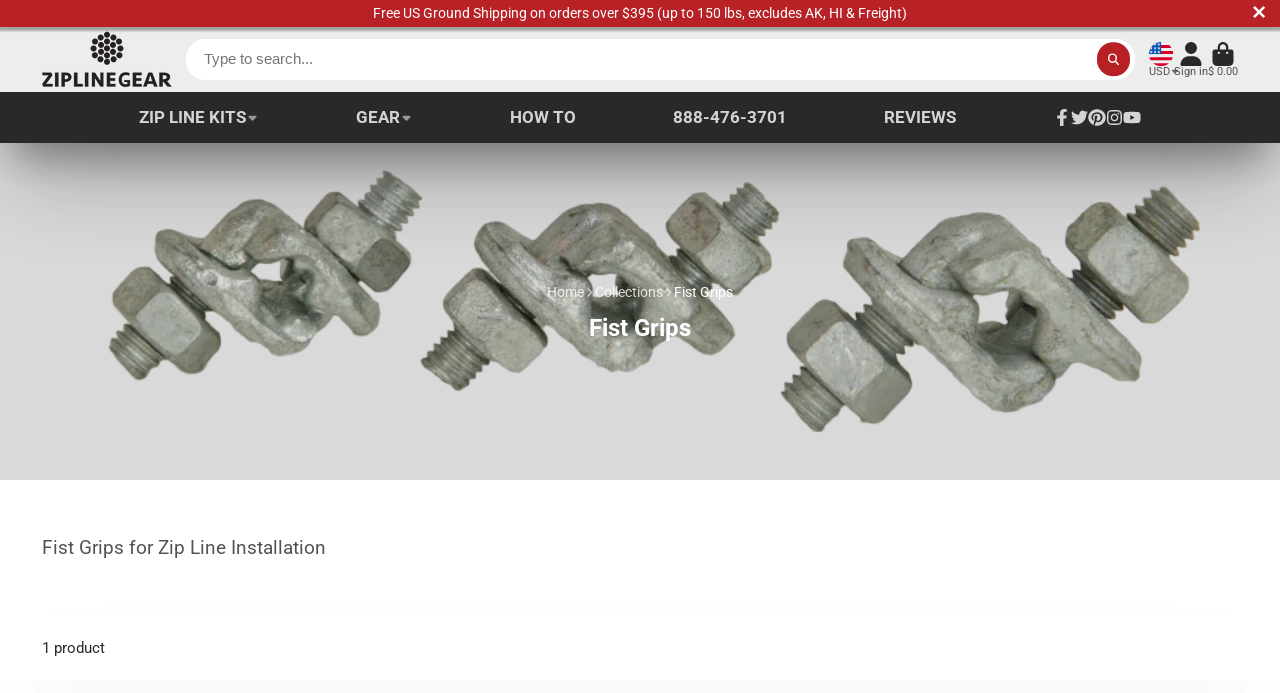

--- FILE ---
content_type: text/css
request_url: https://www.ziplinegear.com/cdn/shop/t/111/assets/product-card.css?v=67761810982102680461765170772
body_size: 481
content:
/** Shopify CDN: Minification failed

Line 307:0 Expected "}" to go with "{"

**/
.\#product-card {
  --max-lines: 2;
  background-color: var(--color-g-fg);
  border-radius: var(--border-radius-base);
  overflow: hidden;
  position: relative;
  z-index: 1;
  display: flex;
  flex-direction: column;
}
.\#product-card .\#media-image {
  background-color: var(--color-g-fg);
}
.\#product-card.\@align\:center {
  text-align: center;
}
.\#product-card.\@align\:center .\#product-card-price,
.\#product-card.\@align\:center .\#product-card-rating {
  margin-left: auto;
  margin-right: auto;
}
@media (max-width: 991px) {
  .\#product-card.\@align\:mobile-center {
    text-align: center;
  }
  .\#product-card.\@align\:mobile-center .\#product-card-price,
.\#product-card.\@align\:mobile-center .\#product-card-rating {
    margin-left: auto;
    margin-right: auto;
  }
}
.\#product-card.\@image-padding .\#product-card-media {
  margin: 1.5rem;
}
.\#product-card.\@dim .\#product-card-media .\#media {
  opacity: 0.46;
}
@media (hover: hover) and (pointer: fine) {
  .\#product-card:hover .\#product-card-quick-view {
    opacity: 1;
  }
  .\#product-card:hover .\#product-card-media-alt {
    opacity: 1;
  }
}
.\#product-card-badges {
  position: absolute;
  top: 0.75rem;
  z-index: 5;
  display: flex;
  gap: 1rem;
}
.\#product-card-badges.\@position\:left {
  left: 0.75rem;
}
.\#product-card-badges.\@position\:right {
  right: 0.75rem;
}
.\#product-card-badge {
  font-size: 0.8695652174rem;
  background-color: var(--color-g-text);
  color: var(--color-g-fg);
  padding: 0.3em 0.65em;
  font-weight: var(--font-body-weight-bold);
  border-radius: 0.5em;
  line-height: 1;
  text-transform: capitalize;
}
.\#product-card-badge.\@type\:sold-out {
  background-color: var(--color-g-product-badge-sold-out);
}
.\#product-card-badge.\@type\:sale {
  background-color: var(--color-g-product-badge-sale);
}
.\#product-card-media {
  position: relative;
  overflow: hidden;
}
.\#product-card-media-overlay {
  top: 0;
  left: 0;
  width: 100%;
  height: 100%;
  position: absolute;
  background: rgba(0, 0, 0, 0.15);
  z-index: 2;
  border-radius: var(--border-radius-base);
}
@media (min-width: 992px) {
  .\#product-card-media-alt {
    display: block;
    top: 0;
    left: 0;
    width: 100%;
    height: 100%;
    position: absolute;
    opacity: 0;
  }
}
.\#product-card-caption {
  margin-top: auto;
  display: flex;
  flex-direction: column;
  padding: 1.25rem 1rem;
}
.\#product-card-caption.\@offset-top {
  margin-top: 1.5rem;
}
@media (max-width: 991px) {
  .\#product-card-caption {
    padding: 0.5rem;
  }
.\#product-card-caption .feefo-product-stars-widget{
    padding-top: .5rem;
}
.\#product-card-vendor {
  opacity: 0.8;
  font-size: 0.8695652174rem;
  margin-bottom: 0.5rem;
}

.\#product-card-title {
  font-weight: 400;
  font-size: 1rem;
  display: -webkit-box;
  -webkit-line-clamp: var(--max-lines);
  -webkit-box-orient: vertical;
  overflow: hidden;
  margin-bottom: 0;
  line-height: 1.4;
}
.\#product-card-title + .\#product-card-price, .\#product-card-price + .\#product-card-title {
  margin-top: 1rem;
}
.\#product-card-price {
  font-size: 1.15rem;
}
.\#product-card-price .\#price {
  display: flex;
  flex-wrap: wrap;
  column-gap: 0.5em;
}
.\#product-card-price .\#price-item.\@regular {
  font-weight: var(--font-body-weight-bold);
}
.\#product-card-price .\#price-item.\@on-sale {
  color: var(--color-g-sale);
}
.\#product-card-price .\#price .\#unit-price {
  color: var(--color-g-text);
  opacity: 0.8;
  flex-basis: 100%;
  margin-top: 0.2rem;
  font-size: 0.8695652174rem;
}
.\#product-card-price .\#price-value-range {
  margin-left: 0.3rem;
  margin-right: 0.3rem;
  opacity: 0.64;
}
.\#product-card-rating {
  display: flex;
  align-items: center;
  gap: 0.5rem;
}
.\#product-card-rating.\@position\:top {
  margin-bottom: 0.7rem;
}
.\#product-card-rating.\@position\:bottom {
  margin-top: 0.7rem;
}
.\#product-card-rating-stars {
  display: flex;
  align-items: center;
  color: var(--color-g-star-rating);
  gap: 0.1rem;
}
.\#product-card-rating-stars .\#icon {
  --size: 1.05rem;
}
.\#product-card-rating-counter {
  font-weight: var(--font-body-weight-bold);
  font-size: 0.8695652174rem;
  opacity: 0.8;
}
.\#product-card-quick-view {
  transition: var(--transition-base);
  width: max-content;
  z-index: 21;
  opacity: 0;
}
.\#product-card-quick-view.\@position\:center {
  position: absolute;
  top: 50%;
  left: 50%;
  transform: translate(-50%, -50%);
}
.\#product-card-quick-view.\@position\:bottom {
  position: absolute;
  left: 50%;
  transform: translateX(-50%);
  bottom: 1rem;
}
@media (max-width: 991px) {
  .\#product-card-quick-view {
    display: none;
  }
}
.\#product-card-express-button {
  position: absolute;
  left: 50%;
  width: max-content;
  transform: translate(-50%, 50%);
  bottom: 0;
  display: flex;
  gap: 0.5rem;
  z-index: 21;
}
.\#product-card-express-button.\@align\:center {
  justify-content: center;
}
@media (max-width: 991px) {
  .\#product-card-express-button.\@align\:mobile-center {
    justify-content: center;
  }
}
.\#product-card-express-button .\#button .\#icon {
  --size: 1rem;
}
.\#product-card-express-button-text {
  display: flex;
  align-items: center;
  gap: 0.3rem;
}
.\#product-card-swatches {
  z-index: 22;
  display: flex;
  flex-wrap: wrap;
  gap: 0.5rem;
  margin-top: 1rem;
}
.\#product-card-swatches.\@align\:center {
  justify-content: center;
}
@media (max-width: 991px) {
  .\#product-card-swatches.\@align\:mobile-center {
    justify-content: center;
  }
}
.\#product-card-swatches-remainder {
  height: 1.25rem;
  padding: 0.5rem;
  background: var(--color-g-fg-d10);
  font-size: 0.85rem;
  border-radius: var(--border-radius-inner);
  font-weight: var(--font-body-weight-bold);
  display: flex;
  align-items: center;
  justify-content: center;
}
.\#product-card-swatches-remainder .\#icon {
  --size: .6rem;
}
.\#product-card-swatch {
  cursor: pointer;
  width: 1.25rem;
  height: 1.25rem;
  background-size: cover;
  background-position: center;
  box-shadow: 0 0 0 0.1rem var(--color-g-text-alpha-40);
  border: 0.1rem solid var(--color-g-fg);
  border-radius: 50%;
  transition: var(--transition-base);
}
.\#product-card-swatch:hover {
  box-shadow: 0 0 0 0.1rem var(--color-g-text);
}
.\#product-card-swatch-media {
  display: none;
  top: 0;
  left: 0;
  width: 100%;
  height: 100%;
  position: absolute;
  z-index: 15;
}
.\#product-card[data-selected-swatch="1"] .\#product-card-media [data-swatch-number="1"] {
  display: block;
}
.\#product-card[data-selected-swatch="2"] .\#product-card-media [data-swatch-number="2"] {
  display: block;
}
.\#product-card[data-selected-swatch="3"] .\#product-card-media [data-swatch-number="3"] {
  display: block;
}
.\#product-card[data-selected-swatch="4"] .\#product-card-media [data-swatch-number="4"] {
  display: block;
}
.\#product-card[data-selected-swatch="5"] .\#product-card-media [data-swatch-number="5"] {
  display: block;
}


--- FILE ---
content_type: text/javascript
request_url: https://www.ziplinegear.com/cdn/shop/t/111/assets/localization-dropdown.js?v=47979878528448949901765170759
body_size: -234
content:
(async()=>{const{Core}=await importModule("Core"),{$show}=await importModule("Utils");customElements.define("localization-dropdown",class extends Core{elements={dropdown:"drop-down",form:"form",spinner:"[data-spinner]"};render(){this._handleFormChange(),this._handleDropdownStateChange()}_handleDropdownStateChange(){this.lightsOut&&(this.$dropdown.addEventListener("dropdown:open",this._onDropdownOpen.bind(this)),this.$dropdown.addEventListener("dropdown:close",this._onDropdownClose.bind(this)))}_onDropdownOpen(){this.publish("lights-out",!0),(this.shadowRoot?this.shadowRoot.querySelectorAll("img[data-src]"):this.querySelectorAll("img[data-src]")).forEach(img=>{(!img.src||img.src.indexOf("data:image/gif;base64")===0)&&(img.src=img.getAttribute("data-src"),img.removeAttribute("data-src"))})}_onDropdownClose(){this.publish("lights-out",!1)}_handleFormChange(){this.$form.addEventListener("change",this._onFormChange.bind(this))}_onFormChange(){$show(this.$spinner),this.$form.submit()}get lightsOut(){return this.hasAttribute("lights-out")}})})();
//# sourceMappingURL=/cdn/shop/t/111/assets/localization-dropdown.js.map?v=47979878528448949901765170759


--- FILE ---
content_type: text/javascript
request_url: https://cdn.shopify.com/s/files/1/1932/9219/files/gtm-suite.js?v=1
body_size: 33796
content:
!function(){var t,e,r={3819:function(t){t.exports=function(t){if("function"!=typeof t)throw TypeError(String(t)+" is not a function");return t}},8505:function(t,e,r){var n=r(5052);t.exports=function(t){if(!n(t)&&null!==t)throw TypeError("Can't set "+String(t)+" as a prototype");return t}},9736:function(t,e,r){var n=r(95),o=r(2391),i=r(1787),c=n("unscopables"),a=Array.prototype;null==a[c]&&i.f(a,c,{configurable:!0,value:o(null)}),t.exports=function(t){a[c][t]=!0}},6637:function(t,e,r){"use strict";var n=r(966).charAt;t.exports=function(t,e,r){return e+(r?n(t,e).length:1)}},7728:function(t){t.exports=function(t,e,r){if(!(t instanceof e))throw TypeError("Incorrect "+(r?r+" ":"")+"invocation");return t}},1176:function(t,e,r){var n=r(5052);t.exports=function(t){if(!n(t))throw TypeError(String(t)+" is not an object");return t}},6570:function(t,e,r){"use strict";var n=r(9996).forEach,o=r(6038)("forEach");t.exports=o?[].forEach:function(t){return n(this,t,arguments.length>1?arguments[1]:void 0)}},507:function(t,e,r){"use strict";var n=r(7636),o=r(2991),i=r(4960),c=r(1943),a=r(4237),u=r(2324),s=r(8830);t.exports=function(t){var e,r,f,l,p,d,v=o(t),h="function"==typeof this?this:Array,y=arguments.length,m=y>1?arguments[1]:void 0,g=void 0!==m,b=s(v),w=0;if(g&&(m=n(m,y>2?arguments[2]:void 0,2)),null==b||h==Array&&c(b))for(r=new h(e=a(v.length));e>w;w++)d=g?m(v[w],w):v[w],u(r,w,d);else for(p=(l=b.call(v)).next,r=new h;!(f=p.call(l)).done;w++)d=g?i(l,m,[f.value,w],!0):f.value,u(r,w,d);return r.length=w,r}},9540:function(t,e,r){var n=r(905),o=r(4237),i=r(3231),c=function(t){return function(e,r,c){var a,u=n(e),s=o(u.length),f=i(c,s);if(t&&r!=r){for(;s>f;)if((a=u[f++])!=a)return!0}else for(;s>f;f++)if((t||f in u)&&u[f]===r)return t||f||0;return!t&&-1}};t.exports={includes:c(!0),indexOf:c(!1)}},9996:function(t,e,r){var n=r(7636),o=r(9337),i=r(2991),c=r(4237),a=r(7501),u=[].push,s=function(t){var e=1==t,r=2==t,s=3==t,f=4==t,l=6==t,p=7==t,d=5==t||l;return function(v,h,y,m){for(var g,b,w=i(v),O=o(w),S=n(h,y,3),x=c(O.length),j=0,_=m||a,E=e?_(v,x):r||p?_(v,0):void 0;x>j;j++)if((d||j in O)&&(b=S(g=O[j],j,w),t))if(e)E[j]=b;else if(b)switch(t){case 3:return!0;case 5:return g;case 6:return j;case 2:u.call(E,g)}else switch(t){case 4:return!1;case 7:u.call(E,g)}return l?-1:s||f?f:E}};t.exports={forEach:s(0),map:s(1),filter:s(2),some:s(3),every:s(4),find:s(5),findIndex:s(6),filterOut:s(7)}},1460:function(t,e,r){var n=r(4229),o=r(95),i=r(6358),c=o("species");t.exports=function(t){return i>=51||!n((function(){var e=[];return(e.constructor={})[c]=function(){return{foo:1}},1!==e[t](Boolean).foo}))}},6038:function(t,e,r){"use strict";var n=r(4229);t.exports=function(t,e){var r=[][t];return!!r&&n((function(){r.call(null,e||function(){throw 1},1)}))}},7501:function(t,e,r){var n=r(5052),o=r(3718),i=r(95)("species");t.exports=function(t,e){var r;return o(t)&&("function"!=typeof(r=t.constructor)||r!==Array&&!o(r.prototype)?n(r)&&null===(r=r[i])&&(r=void 0):r=void 0),new(void 0===r?Array:r)(0===e?0:e)}},4960:function(t,e,r){var n=r(1176),o=r(7281);t.exports=function(t,e,r,i){try{return i?e(n(r)[0],r[1]):e(r)}catch(e){throw o(t),e}}},4575:function(t,e,r){var n=r(95)("iterator"),o=!1;try{var i=0,c={next:function(){return{done:!!i++}},return:function(){o=!0}};c[n]=function(){return this},Array.from(c,(function(){throw 2}))}catch(t){}t.exports=function(t,e){if(!e&&!o)return!1;var r=!1;try{var i={};i[n]=function(){return{next:function(){return{done:r=!0}}}},t(i)}catch(t){}return r}},7079:function(t){var e={}.toString;t.exports=function(t){return e.call(t).slice(8,-1)}},1589:function(t,e,r){var n=r(1601),o=r(7079),i=r(95)("toStringTag"),c="Arguments"==o(function(){return arguments}());t.exports=n?o:function(t){var e,r,n;return void 0===t?"Undefined":null===t?"Null":"string"==typeof(r=function(t,e){try{return t[e]}catch(t){}}(e=Object(t),i))?r:c?o(e):"Object"==(n=o(e))&&"function"==typeof e.callee?"Arguments":n}},8081:function(t,e,r){"use strict";var n=r(1787).f,o=r(2391),i=r(8787),c=r(7636),a=r(7728),u=r(9003),s=r(7675),f=r(1832),l=r(7400),p=r(5926).fastKey,d=r(6407),v=d.set,h=d.getterFor;t.exports={getConstructor:function(t,e,r,s){var f=t((function(t,n){a(t,f,e),v(t,{type:e,index:o(null),first:void 0,last:void 0,size:0}),l||(t.size=0),null!=n&&u(n,t[s],{that:t,AS_ENTRIES:r})})),d=h(e),y=function(t,e,r){var n,o,i=d(t),c=m(t,e);return c?c.value=r:(i.last=c={index:o=p(e,!0),key:e,value:r,previous:n=i.last,next:void 0,removed:!1},i.first||(i.first=c),n&&(n.next=c),l?i.size++:t.size++,"F"!==o&&(i.index[o]=c)),t},m=function(t,e){var r,n=d(t),o=p(e);if("F"!==o)return n.index[o];for(r=n.first;r;r=r.next)if(r.key==e)return r};return i(f.prototype,{clear:function(){for(var t=d(this),e=t.index,r=t.first;r;)r.removed=!0,r.previous&&(r.previous=r.previous.next=void 0),delete e[r.index],r=r.next;t.first=t.last=void 0,l?t.size=0:this.size=0},delete:function(t){var e=this,r=d(e),n=m(e,t);if(n){var o=n.next,i=n.previous;delete r.index[n.index],n.removed=!0,i&&(i.next=o),o&&(o.previous=i),r.first==n&&(r.first=o),r.last==n&&(r.last=i),l?r.size--:e.size--}return!!n},forEach:function(t){for(var e,r=d(this),n=c(t,arguments.length>1?arguments[1]:void 0,3);e=e?e.next:r.first;)for(n(e.value,e.key,this);e&&e.removed;)e=e.previous},has:function(t){return!!m(this,t)}}),i(f.prototype,r?{get:function(t){var e=m(this,t);return e&&e.value},set:function(t,e){return y(this,0===t?0:t,e)}}:{add:function(t){return y(this,t=0===t?0:t,t)}}),l&&n(f.prototype,"size",{get:function(){return d(this).size}}),f},setStrong:function(t,e,r){var n=e+" Iterator",o=h(e),i=h(n);s(t,e,(function(t,e){v(this,{type:n,target:t,state:o(t),kind:e,last:void 0})}),(function(){for(var t=i(this),e=t.kind,r=t.last;r&&r.removed;)r=r.previous;return t.target&&(t.last=r=r?r.next:t.state.first)?"keys"==e?{value:r.key,done:!1}:"values"==e?{value:r.value,done:!1}:{value:[r.key,r.value],done:!1}:(t.target=void 0,{value:void 0,done:!0})}),r?"entries":"values",!r,!0),f(e)}}},9789:function(t,e,r){"use strict";var n=r(3103),o=r(9859),i=r(6541),c=r(7487),a=r(5926),u=r(9003),s=r(7728),f=r(5052),l=r(4229),p=r(4575),d=r(4555),v=r(835);t.exports=function(t,e,r){var h=-1!==t.indexOf("Map"),y=-1!==t.indexOf("Weak"),m=h?"set":"add",g=o[t],b=g&&g.prototype,w=g,O={},S=function(t){var e=b[t];c(b,t,"add"==t?function(t){return e.call(this,0===t?0:t),this}:"delete"==t?function(t){return!(y&&!f(t))&&e.call(this,0===t?0:t)}:"get"==t?function(t){return y&&!f(t)?void 0:e.call(this,0===t?0:t)}:"has"==t?function(t){return!(y&&!f(t))&&e.call(this,0===t?0:t)}:function(t,r){return e.call(this,0===t?0:t,r),this})};if(i(t,"function"!=typeof g||!(y||b.forEach&&!l((function(){(new g).entries().next()})))))w=r.getConstructor(e,t,h,m),a.REQUIRED=!0;else if(i(t,!0)){var x=new w,j=x[m](y?{}:-0,1)!=x,_=l((function(){x.has(1)})),E=p((function(t){new g(t)})),P=!y&&l((function(){for(var t=new g,e=5;e--;)t[m](e,e);return!t.has(-0)}));E||((w=e((function(e,r){s(e,w,t);var n=v(new g,e,w);return null!=r&&u(r,n[m],{that:n,AS_ENTRIES:h}),n}))).prototype=b,b.constructor=w),(_||P)&&(S("delete"),S("has"),h&&S("get")),(P||j)&&S(m),y&&b.clear&&delete b.clear}return O[t]=w,n({global:!0,forced:w!=g},O),d(w,t),y||r.setStrong(w,t,h),w}},7081:function(t,e,r){var n=r(816),o=r(4826),i=r(7933),c=r(1787);t.exports=function(t,e){for(var r=o(e),a=c.f,u=i.f,s=0;s<r.length;s++){var f=r[s];n(t,f)||a(t,f,u(e,f))}}},8127:function(t,e,r){var n=r(95)("match");t.exports=function(t){var e=/./;try{"/./"[t](e)}catch(r){try{return e[n]=!1,"/./"[t](e)}catch(t){}}return!1}},7528:function(t,e,r){var n=r(4229);t.exports=!n((function(){function t(){}return t.prototype.constructor=null,Object.getPrototypeOf(new t)!==t.prototype}))},3723:function(t,e,r){"use strict";var n=r(693).IteratorPrototype,o=r(2391),i=r(5358),c=r(4555),a=r(5495),u=function(){return this};t.exports=function(t,e,r){var s=e+" Iterator";return t.prototype=o(n,{next:i(1,r)}),c(t,s,!1,!0),a[s]=u,t}},5762:function(t,e,r){var n=r(7400),o=r(1787),i=r(5358);t.exports=n?function(t,e,r){return o.f(t,e,i(1,r))}:function(t,e,r){return t[e]=r,t}},5358:function(t){t.exports=function(t,e){return{enumerable:!(1&t),configurable:!(2&t),writable:!(4&t),value:e}}},2324:function(t,e,r){"use strict";var n=r(2066),o=r(1787),i=r(5358);t.exports=function(t,e,r){var c=n(e);c in t?o.f(t,c,i(0,r)):t[c]=r}},7675:function(t,e,r){"use strict";var n=r(3103),o=r(3723),i=r(7567),c=r(6540),a=r(4555),u=r(5762),s=r(7487),f=r(95),l=r(4231),p=r(5495),d=r(693),v=d.IteratorPrototype,h=d.BUGGY_SAFARI_ITERATORS,y=f("iterator"),m="keys",g="values",b="entries",w=function(){return this};t.exports=function(t,e,r,f,d,O,S){o(r,e,f);var x,j,_,E=function(t){if(t===d&&k)return k;if(!h&&t in A)return A[t];switch(t){case m:case g:case b:return function(){return new r(this,t)}}return function(){return new r(this)}},P=e+" Iterator",I=!1,A=t.prototype,R=A[y]||A["@@iterator"]||d&&A[d],k=!h&&R||E(d),C="Array"==e&&A.entries||R;if(C&&(x=i(C.call(new t)),v!==Object.prototype&&x.next&&(l||i(x)===v||(c?c(x,v):"function"!=typeof x[y]&&u(x,y,w)),a(x,P,!0,!0),l&&(p[P]=w))),d==g&&R&&R.name!==g&&(I=!0,k=function(){return R.call(this)}),l&&!S||A[y]===k||u(A,y,k),p[e]=k,d)if(j={values:E(g),keys:O?k:E(m),entries:E(b)},S)for(_ in j)(h||I||!(_ in A))&&s(A,_,j[_]);else n({target:e,proto:!0,forced:h||I},j);return j}},8423:function(t,e,r){var n=r(9276),o=r(816),i=r(5391),c=r(1787).f;t.exports=function(t){var e=n.Symbol||(n.Symbol={});o(e,t)||c(e,t,{value:i.f(t)})}},7400:function(t,e,r){var n=r(4229);t.exports=!n((function(){return 7!=Object.defineProperty({},1,{get:function(){return 7}})[1]}))},2635:function(t,e,r){var n=r(9859),o=r(5052),i=n.document,c=o(i)&&o(i.createElement);t.exports=function(t){return c?i.createElement(t):{}}},5694:function(t){t.exports={CSSRuleList:0,CSSStyleDeclaration:0,CSSValueList:0,ClientRectList:0,DOMRectList:0,DOMStringList:0,DOMTokenList:1,DataTransferItemList:0,FileList:0,HTMLAllCollection:0,HTMLCollection:0,HTMLFormElement:0,HTMLSelectElement:0,MediaList:0,MimeTypeArray:0,NamedNodeMap:0,NodeList:1,PaintRequestList:0,Plugin:0,PluginArray:0,SVGLengthList:0,SVGNumberList:0,SVGPathSegList:0,SVGPointList:0,SVGStringList:0,SVGTransformList:0,SourceBufferList:0,StyleSheetList:0,TextTrackCueList:0,TextTrackList:0,TouchList:0}},2023:function(t,e,r){var n=r(598);t.exports=/(iphone|ipod|ipad).*applewebkit/i.test(n)},8801:function(t,e,r){var n=r(7079),o=r(9859);t.exports="process"==n(o.process)},263:function(t,e,r){var n=r(598);t.exports=/web0s(?!.*chrome)/i.test(n)},598:function(t,e,r){var n=r(1333);t.exports=n("navigator","userAgent")||""},6358:function(t,e,r){var n,o,i=r(9859),c=r(598),a=i.process,u=a&&a.versions,s=u&&u.v8;s?o=(n=s.split("."))[0]+n[1]:c&&(!(n=c.match(/Edge\/(\d+)/))||n[1]>=74)&&(n=c.match(/Chrome\/(\d+)/))&&(o=n[1]),t.exports=o&&+o},3837:function(t){t.exports=["constructor","hasOwnProperty","isPrototypeOf","propertyIsEnumerable","toLocaleString","toString","valueOf"]},3103:function(t,e,r){var n=r(9859),o=r(7933).f,i=r(5762),c=r(7487),a=r(2079),u=r(7081),s=r(6541);t.exports=function(t,e){var r,f,l,p,d,v=t.target,h=t.global,y=t.stat;if(r=h?n:y?n[v]||a(v,{}):(n[v]||{}).prototype)for(f in e){if(p=e[f],l=t.noTargetGet?(d=o(r,f))&&d.value:r[f],!s(h?f:v+(y?".":"#")+f,t.forced)&&void 0!==l){if(typeof p==typeof l)continue;u(p,l)}(t.sham||l&&l.sham)&&i(p,"sham",!0),c(r,f,p,t)}}},4229:function(t){t.exports=function(t){try{return!!t()}catch(t){return!0}}},4954:function(t,e,r){"use strict";r(7950);var n=r(7487),o=r(4229),i=r(95),c=r(3466),a=r(5762),u=i("species"),s=!o((function(){var t=/./;return t.exec=function(){var t=[];return t.groups={a:"7"},t},"7"!=="".replace(t,"$<a>")})),f="$0"==="a".replace(/./,"$0"),l=i("replace"),p=!!/./[l]&&""===/./[l]("a","$0"),d=!o((function(){var t=/(?:)/,e=t.exec;t.exec=function(){return e.apply(this,arguments)};var r="ab".split(t);return 2!==r.length||"a"!==r[0]||"b"!==r[1]}));t.exports=function(t,e,r,l){var v=i(t),h=!o((function(){var e={};return e[v]=function(){return 7},7!=""[t](e)})),y=h&&!o((function(){var e=!1,r=/a/;return"split"===t&&((r={}).constructor={},r.constructor[u]=function(){return r},r.flags="",r[v]=/./[v]),r.exec=function(){return e=!0,null},r[v](""),!e}));if(!h||!y||"replace"===t&&(!s||!f||p)||"split"===t&&!d){var m=/./[v],g=r(v,""[t],(function(t,e,r,n,o){return e.exec===c?h&&!o?{done:!0,value:m.call(e,r,n)}:{done:!0,value:t.call(r,e,n)}:{done:!1}}),{REPLACE_KEEPS_$0:f,REGEXP_REPLACE_SUBSTITUTES_UNDEFINED_CAPTURE:p}),b=g[0],w=g[1];n(String.prototype,t,b),n(RegExp.prototype,v,2==e?function(t,e){return w.call(t,this,e)}:function(t){return w.call(t,this)})}l&&a(RegExp.prototype[v],"sham",!0)}},8476:function(t,e,r){var n=r(4229);t.exports=!n((function(){return Object.isExtensible(Object.preventExtensions({}))}))},7636:function(t,e,r){var n=r(3819);t.exports=function(t,e,r){if(n(t),void 0===e)return t;switch(r){case 0:return function(){return t.call(e)};case 1:return function(r){return t.call(e,r)};case 2:return function(r,n){return t.call(e,r,n)};case 3:return function(r,n,o){return t.call(e,r,n,o)}}return function(){return t.apply(e,arguments)}}},4128:function(t,e,r){"use strict";var n=r(3819),o=r(5052),i=[].slice,c={},a=function(t,e,r){if(!(e in c)){for(var n=[],o=0;o<e;o++)n[o]="a["+o+"]";c[e]=Function("C,a","return new C("+n.join(",")+")")}return c[e](t,r)};t.exports=Function.bind||function(t){var e=n(this),r=i.call(arguments,1),c=function(){var n=r.concat(i.call(arguments));return this instanceof c?a(e,n.length,n):e.apply(t,n)};return o(e.prototype)&&(c.prototype=e.prototype),c}},1333:function(t,e,r){var n=r(9276),o=r(9859),i=function(t){return"function"==typeof t?t:void 0};t.exports=function(t,e){return arguments.length<2?i(n[t])||i(o[t]):n[t]&&n[t][e]||o[t]&&o[t][e]}},8830:function(t,e,r){var n=r(1589),o=r(5495),i=r(95)("iterator");t.exports=function(t){if(null!=t)return t[i]||t["@@iterator"]||o[n(t)]}},8403:function(t,e,r){var n=r(1176),o=r(8830);t.exports=function(t){var e=o(t);if("function"!=typeof e)throw TypeError(String(t)+" is not iterable");return n(e.call(t))}},17:function(t,e,r){var n=r(2991),o=Math.floor,i="".replace,c=/\$([$&'`]|\d{1,2}|<[^>]*>)/g,a=/\$([$&'`]|\d{1,2})/g;t.exports=function(t,e,r,u,s,f){var l=r+t.length,p=u.length,d=a;return void 0!==s&&(s=n(s),d=c),i.call(f,d,(function(n,i){var c;switch(i.charAt(0)){case"$":return"$";case"&":return t;case"`":return e.slice(0,r);case"'":return e.slice(l);case"<":c=s[i.slice(1,-1)];break;default:var a=+i;if(0===a)return n;if(a>p){var f=o(a/10);return 0===f?n:f<=p?void 0===u[f-1]?i.charAt(1):u[f-1]+i.charAt(1):n}c=u[a-1]}return void 0===c?"":c}))}},9859:function(t,e,r){var n=function(t){return t&&t.Math==Math&&t};t.exports=n("object"==typeof globalThis&&globalThis)||n("object"==typeof window&&window)||n("object"==typeof self&&self)||n("object"==typeof r.g&&r.g)||function(){return this}()||Function("return this")()},816:function(t){var e={}.hasOwnProperty;t.exports=function(t,r){return e.call(t,r)}},5977:function(t){t.exports={}},4665:function(t,e,r){var n=r(9859);t.exports=function(t,e){var r=n.console;r&&r.error&&(1===arguments.length?r.error(t):r.error(t,e))}},3777:function(t,e,r){var n=r(1333);t.exports=n("document","documentElement")},4394:function(t,e,r){var n=r(7400),o=r(4229),i=r(2635);t.exports=!n&&!o((function(){return 7!=Object.defineProperty(i("div"),"a",{get:function(){return 7}}).a}))},9337:function(t,e,r){var n=r(4229),o=r(7079),i="".split;t.exports=n((function(){return!Object("z").propertyIsEnumerable(0)}))?function(t){return"String"==o(t)?i.call(t,""):Object(t)}:Object},835:function(t,e,r){var n=r(5052),o=r(6540);t.exports=function(t,e,r){var i,c;return o&&"function"==typeof(i=e.constructor)&&i!==r&&n(c=i.prototype)&&c!==r.prototype&&o(t,c),t}},8511:function(t,e,r){var n=r(5353),o=Function.toString;"function"!=typeof n.inspectSource&&(n.inspectSource=function(t){return o.call(t)}),t.exports=n.inspectSource},5926:function(t,e,r){var n=r(5977),o=r(5052),i=r(816),c=r(1787).f,a=r(1441),u=r(8476),s=a("meta"),f=0,l=Object.isExtensible||function(){return!0},p=function(t){c(t,s,{value:{objectID:"O"+ ++f,weakData:{}}})},d=t.exports={REQUIRED:!1,fastKey:function(t,e){if(!o(t))return"symbol"==typeof t?t:("string"==typeof t?"S":"P")+t;if(!i(t,s)){if(!l(t))return"F";if(!e)return"E";p(t)}return t[s].objectID},getWeakData:function(t,e){if(!i(t,s)){if(!l(t))return!0;if(!e)return!1;p(t)}return t[s].weakData},onFreeze:function(t){return u&&d.REQUIRED&&l(t)&&!i(t,s)&&p(t),t}};n[s]=!0},6407:function(t,e,r){var n,o,i,c=r(8694),a=r(9859),u=r(5052),s=r(5762),f=r(816),l=r(5353),p=r(4399),d=r(5977),v=a.WeakMap;if(c){var h=l.state||(l.state=new v),y=h.get,m=h.has,g=h.set;n=function(t,e){return e.facade=t,g.call(h,t,e),e},o=function(t){return y.call(h,t)||{}},i=function(t){return m.call(h,t)}}else{var b=p("state");d[b]=!0,n=function(t,e){return e.facade=t,s(t,b,e),e},o=function(t){return f(t,b)?t[b]:{}},i=function(t){return f(t,b)}}t.exports={set:n,get:o,has:i,enforce:function(t){return i(t)?o(t):n(t,{})},getterFor:function(t){return function(e){var r;if(!u(e)||(r=o(e)).type!==t)throw TypeError("Incompatible receiver, "+t+" required");return r}}}},1943:function(t,e,r){var n=r(95),o=r(5495),i=n("iterator"),c=Array.prototype;t.exports=function(t){return void 0!==t&&(o.Array===t||c[i]===t)}},3718:function(t,e,r){var n=r(7079);t.exports=Array.isArray||function(t){return"Array"==n(t)}},6541:function(t,e,r){var n=r(4229),o=/#|\.prototype\./,i=function(t,e){var r=a[c(t)];return r==s||r!=u&&("function"==typeof e?n(e):!!e)},c=i.normalize=function(t){return String(t).replace(o,".").toLowerCase()},a=i.data={},u=i.NATIVE="N",s=i.POLYFILL="P";t.exports=i},5052:function(t){t.exports=function(t){return"object"==typeof t?null!==t:"function"==typeof t}},4231:function(t){t.exports=!1},8311:function(t,e,r){var n=r(5052),o=r(7079),i=r(95)("match");t.exports=function(t){var e;return n(t)&&(void 0!==(e=t[i])?!!e:"RegExp"==o(t))}},9003:function(t,e,r){var n=r(1176),o=r(1943),i=r(4237),c=r(7636),a=r(8830),u=r(7281),s=function(t,e){this.stopped=t,this.result=e};t.exports=function(t,e,r){var f,l,p,d,v,h,y,m=r&&r.that,g=!(!r||!r.AS_ENTRIES),b=!(!r||!r.IS_ITERATOR),w=!(!r||!r.INTERRUPTED),O=c(e,m,1+g+w),S=function(t){return f&&u(f),new s(!0,t)},x=function(t){return g?(n(t),w?O(t[0],t[1],S):O(t[0],t[1])):w?O(t,S):O(t)};if(b)f=t;else{if("function"!=typeof(l=a(t)))throw TypeError("Target is not iterable");if(o(l)){for(p=0,d=i(t.length);d>p;p++)if((v=x(t[p]))&&v instanceof s)return v;return new s(!1)}f=l.call(t)}for(h=f.next;!(y=h.call(f)).done;){try{v=x(y.value)}catch(t){throw u(f),t}if("object"==typeof v&&v&&v instanceof s)return v}return new s(!1)}},7281:function(t,e,r){var n=r(1176);t.exports=function(t){var e=t.return;if(void 0!==e)return n(e.call(t)).value}},693:function(t,e,r){"use strict";var n,o,i,c=r(4229),a=r(7567),u=r(5762),s=r(816),f=r(95),l=r(4231),p=f("iterator"),d=!1;[].keys&&("next"in(i=[].keys())?(o=a(a(i)))!==Object.prototype&&(n=o):d=!0);var v=null==n||c((function(){var t={};return n[p].call(t)!==t}));v&&(n={}),l&&!v||s(n,p)||u(n,p,(function(){return this})),t.exports={IteratorPrototype:n,BUGGY_SAFARI_ITERATORS:d}},5495:function(t){t.exports={}},4794:function(t,e,r){var n,o,i,c,a,u,s,f,l=r(9859),p=r(7933).f,d=r(5795).set,v=r(2023),h=r(263),y=r(8801),m=l.MutationObserver||l.WebKitMutationObserver,g=l.document,b=l.process,w=l.Promise,O=p(l,"queueMicrotask"),S=O&&O.value;S||(n=function(){var t,e;for(y&&(t=b.domain)&&t.exit();o;){e=o.fn,o=o.next;try{e()}catch(t){throw o?c():i=void 0,t}}i=void 0,t&&t.enter()},v||y||h||!m||!g?w&&w.resolve?(s=w.resolve(void 0),f=s.then,c=function(){f.call(s,n)}):c=y?function(){b.nextTick(n)}:function(){d.call(l,n)}:(a=!0,u=g.createTextNode(""),new m(n).observe(u,{characterData:!0}),c=function(){u.data=a=!a})),t.exports=S||function(t){var e={fn:t,next:void 0};i&&(i.next=e),o||(o=e,c()),i=e}},4226:function(t,e,r){var n=r(9859);t.exports=n.Promise},3839:function(t,e,r){var n=r(8801),o=r(6358),i=r(4229);t.exports=!!Object.getOwnPropertySymbols&&!i((function(){return!Symbol.sham&&(n?38===o:o>37&&o<41)}))},7274:function(t,e,r){var n=r(4229),o=r(95),i=r(4231),c=o("iterator");t.exports=!n((function(){var t=new URL("b?a=1&b=2&c=3","http://a"),e=t.searchParams,r="";return t.pathname="c%20d",e.forEach((function(t,n){e.delete("b"),r+=n+t})),i&&!t.toJSON||!e.sort||"http://a/c%20d?a=1&c=3"!==t.href||"3"!==e.get("c")||"a=1"!==String(new URLSearchParams("?a=1"))||!e[c]||"a"!==new URL("https://a@b").username||"b"!==new URLSearchParams(new URLSearchParams("a=b")).get("a")||"xn--e1aybc"!==new URL("http://тест").host||"#%D0%B1"!==new URL("http://a#б").hash||"a1c3"!==r||"x"!==new URL("http://x",void 0).host}))},8694:function(t,e,r){var n=r(9859),o=r(8511),i=n.WeakMap;t.exports="function"==typeof i&&/native code/.test(o(i))},6485:function(t,e,r){"use strict";var n=r(3819),o=function(t){var e,r;this.promise=new t((function(t,n){if(void 0!==e||void 0!==r)throw TypeError("Bad Promise constructor");e=t,r=n})),this.resolve=n(e),this.reject=n(r)};t.exports.f=function(t){return new o(t)}},7272:function(t,e,r){var n=r(8311);t.exports=function(t){if(n(t))throw TypeError("The method doesn't accept regular expressions");return t}},47:function(t,e,r){"use strict";var n=r(7400),o=r(4229),i=r(5632),c=r(894),a=r(9195),u=r(2991),s=r(9337),f=Object.assign,l=Object.defineProperty;t.exports=!f||o((function(){if(n&&1!==f({b:1},f(l({},"a",{enumerable:!0,get:function(){l(this,"b",{value:3,enumerable:!1})}}),{b:2})).b)return!0;var t={},e={},r=Symbol(),o="abcdefghijklmnopqrst";return t[r]=7,o.split("").forEach((function(t){e[t]=t})),7!=f({},t)[r]||i(f({},e)).join("")!=o}))?function(t,e){for(var r=u(t),o=arguments.length,f=1,l=c.f,p=a.f;o>f;)for(var d,v=s(arguments[f++]),h=l?i(v).concat(l(v)):i(v),y=h.length,m=0;y>m;)d=h[m++],n&&!p.call(v,d)||(r[d]=v[d]);return r}:f},2391:function(t,e,r){var n,o=r(1176),i=r(219),c=r(3837),a=r(5977),u=r(3777),s=r(2635),f=r(4399),l=f("IE_PROTO"),p=function(){},d=function(t){return"<script>"+t+"</"+"script>"},v=function(){try{n=document.domain&&new ActiveXObject("htmlfile")}catch(t){}var t,e;v=n?function(t){t.write(d("")),t.close();var e=t.parentWindow.Object;return t=null,e}(n):((e=s("iframe")).style.display="none",u.appendChild(e),e.src=String("javascript:"),(t=e.contentWindow.document).open(),t.write(d("document.F=Object")),t.close(),t.F);for(var r=c.length;r--;)delete v.prototype[c[r]];return v()};a[l]=!0,t.exports=Object.create||function(t,e){var r;return null!==t?(p.prototype=o(t),r=new p,p.prototype=null,r[l]=t):r=v(),void 0===e?r:i(r,e)}},219:function(t,e,r){var n=r(7400),o=r(1787),i=r(1176),c=r(5632);t.exports=n?Object.defineProperties:function(t,e){i(t);for(var r,n=c(e),a=n.length,u=0;a>u;)o.f(t,r=n[u++],e[r]);return t}},1787:function(t,e,r){var n=r(7400),o=r(4394),i=r(1176),c=r(2066),a=Object.defineProperty;e.f=n?a:function(t,e,r){if(i(t),e=c(e,!0),i(r),o)try{return a(t,e,r)}catch(t){}if("get"in r||"set"in r)throw TypeError("Accessors not supported");return"value"in r&&(t[e]=r.value),t}},7933:function(t,e,r){var n=r(7400),o=r(9195),i=r(5358),c=r(905),a=r(2066),u=r(816),s=r(4394),f=Object.getOwnPropertyDescriptor;e.f=n?f:function(t,e){if(t=c(t),e=a(e,!0),s)try{return f(t,e)}catch(t){}if(u(t,e))return i(!o.f.call(t,e),t[e])}},166:function(t,e,r){var n=r(905),o=r(8151).f,i={}.toString,c="object"==typeof window&&window&&Object.getOwnPropertyNames?Object.getOwnPropertyNames(window):[];t.exports.f=function(t){return c&&"[object Window]"==i.call(t)?function(t){try{return o(t)}catch(t){return c.slice()}}(t):o(n(t))}},8151:function(t,e,r){var n=r(140),o=r(3837).concat("length","prototype");e.f=Object.getOwnPropertyNames||function(t){return n(t,o)}},894:function(t,e){e.f=Object.getOwnPropertySymbols},7567:function(t,e,r){var n=r(816),o=r(2991),i=r(4399),c=r(7528),a=i("IE_PROTO"),u=Object.prototype;t.exports=c?Object.getPrototypeOf:function(t){return t=o(t),n(t,a)?t[a]:"function"==typeof t.constructor&&t instanceof t.constructor?t.constructor.prototype:t instanceof Object?u:null}},140:function(t,e,r){var n=r(816),o=r(905),i=r(9540).indexOf,c=r(5977);t.exports=function(t,e){var r,a=o(t),u=0,s=[];for(r in a)!n(c,r)&&n(a,r)&&s.push(r);for(;e.length>u;)n(a,r=e[u++])&&(~i(s,r)||s.push(r));return s}},5632:function(t,e,r){var n=r(140),o=r(3837);t.exports=Object.keys||function(t){return n(t,o)}},9195:function(t,e){"use strict";var r={}.propertyIsEnumerable,n=Object.getOwnPropertyDescriptor,o=n&&!r.call({1:2},1);e.f=o?function(t){var e=n(this,t);return!!e&&e.enumerable}:r},6540:function(t,e,r){var n=r(1176),o=r(8505);t.exports=Object.setPrototypeOf||("__proto__"in{}?function(){var t,e=!1,r={};try{(t=Object.getOwnPropertyDescriptor(Object.prototype,"__proto__").set).call(r,[]),e=r instanceof Array}catch(t){}return function(r,i){return n(r),o(i),e?t.call(r,i):r.__proto__=i,r}}():void 0)},7664:function(t,e,r){var n=r(7400),o=r(5632),i=r(905),c=r(9195).f,a=function(t){return function(e){for(var r,a=i(e),u=o(a),s=u.length,f=0,l=[];s>f;)r=u[f++],n&&!c.call(a,r)||l.push(t?[r,a[r]]:a[r]);return l}};t.exports={entries:a(!0),values:a(!1)}},4059:function(t,e,r){"use strict";var n=r(1601),o=r(1589);t.exports=n?{}.toString:function(){return"[object "+o(this)+"]"}},4826:function(t,e,r){var n=r(1333),o=r(8151),i=r(894),c=r(1176);t.exports=n("Reflect","ownKeys")||function(t){var e=o.f(c(t)),r=i.f;return r?e.concat(r(t)):e}},9276:function(t,e,r){var n=r(9859);t.exports=n},4624:function(t){t.exports=function(t){try{return{error:!1,value:t()}}catch(t){return{error:!0,value:t}}}},7757:function(t,e,r){var n=r(1176),o=r(5052),i=r(6485);t.exports=function(t,e){if(n(t),o(e)&&e.constructor===t)return e;var r=i.f(t);return(0,r.resolve)(e),r.promise}},8787:function(t,e,r){var n=r(7487);t.exports=function(t,e,r){for(var o in e)n(t,o,e[o],r);return t}},7487:function(t,e,r){var n=r(9859),o=r(5762),i=r(816),c=r(2079),a=r(8511),u=r(6407),s=u.get,f=u.enforce,l=String(String).split("String");(t.exports=function(t,e,r,a){var u,s=!!a&&!!a.unsafe,p=!!a&&!!a.enumerable,d=!!a&&!!a.noTargetGet;"function"==typeof r&&("string"!=typeof e||i(r,"name")||o(r,"name",e),(u=f(r)).source||(u.source=l.join("string"==typeof e?e:""))),t!==n?(s?!d&&t[e]&&(p=!0):delete t[e],p?t[e]=r:o(t,e,r)):p?t[e]=r:c(e,r)})(Function.prototype,"toString",(function(){return"function"==typeof this&&s(this).source||a(this)}))},8115:function(t,e,r){var n=r(7079),o=r(3466);t.exports=function(t,e){var r=t.exec;if("function"==typeof r){var i=r.call(t,e);if("object"!=typeof i)throw TypeError("RegExp exec method returned something other than an Object or null");return i}if("RegExp"!==n(t))throw TypeError("RegExp#exec called on incompatible receiver");return o.call(t,e)}},3466:function(t,e,r){"use strict";var n,o,i=r(895),c=r(5650),a=RegExp.prototype.exec,u=String.prototype.replace,s=a,f=(n=/a/,o=/b*/g,a.call(n,"a"),a.call(o,"a"),0!==n.lastIndex||0!==o.lastIndex),l=c.UNSUPPORTED_Y||c.BROKEN_CARET,p=void 0!==/()??/.exec("")[1];(f||p||l)&&(s=function(t){var e,r,n,o,c=this,s=l&&c.sticky,d=i.call(c),v=c.source,h=0,y=t;return s&&(-1===(d=d.replace("y","")).indexOf("g")&&(d+="g"),y=String(t).slice(c.lastIndex),c.lastIndex>0&&(!c.multiline||c.multiline&&"\n"!==t[c.lastIndex-1])&&(v="(?: "+v+")",y=" "+y,h++),r=new RegExp("^(?:"+v+")",d)),p&&(r=new RegExp("^"+v+"$(?!\\s)",d)),f&&(e=c.lastIndex),n=a.call(s?r:c,y),s?n?(n.input=n.input.slice(h),n[0]=n[0].slice(h),n.index=c.lastIndex,c.lastIndex+=n[0].length):c.lastIndex=0:f&&n&&(c.lastIndex=c.global?n.index+n[0].length:e),p&&n&&n.length>1&&u.call(n[0],r,(function(){for(o=1;o<arguments.length-2;o++)void 0===arguments[o]&&(n[o]=void 0)})),n}),t.exports=s},895:function(t,e,r){"use strict";var n=r(1176);t.exports=function(){var t=n(this),e="";return t.global&&(e+="g"),t.ignoreCase&&(e+="i"),t.multiline&&(e+="m"),t.dotAll&&(e+="s"),t.unicode&&(e+="u"),t.sticky&&(e+="y"),e}},5650:function(t,e,r){"use strict";var n=r(4229);function o(t,e){return RegExp(t,e)}e.UNSUPPORTED_Y=n((function(){var t=o("a","y");return t.lastIndex=2,null!=t.exec("abcd")})),e.BROKEN_CARET=n((function(){var t=o("^r","gy");return t.lastIndex=2,null!=t.exec("str")}))},8885:function(t){t.exports=function(t){if(null==t)throw TypeError("Can't call method on "+t);return t}},2101:function(t){t.exports=Object.is||function(t,e){return t===e?0!==t||1/t==1/e:t!=t&&e!=e}},2079:function(t,e,r){var n=r(9859),o=r(5762);t.exports=function(t,e){try{o(n,t,e)}catch(r){n[t]=e}return e}},1832:function(t,e,r){"use strict";var n=r(1333),o=r(1787),i=r(95),c=r(7400),a=i("species");t.exports=function(t){var e=n(t),r=o.f;c&&e&&!e[a]&&r(e,a,{configurable:!0,get:function(){return this}})}},4555:function(t,e,r){var n=r(1787).f,o=r(816),i=r(95)("toStringTag");t.exports=function(t,e,r){t&&!o(t=r?t:t.prototype,i)&&n(t,i,{configurable:!0,value:e})}},4399:function(t,e,r){var n=r(3036),o=r(1441),i=n("keys");t.exports=function(t){return i[t]||(i[t]=o(t))}},5353:function(t,e,r){var n=r(9859),o=r(2079),i="__core-js_shared__",c=n[i]||o(i,{});t.exports=c},3036:function(t,e,r){var n=r(4231),o=r(5353);(t.exports=function(t,e){return o[t]||(o[t]=void 0!==e?e:{})})("versions",[]).push({version:"3.9.1",mode:n?"pure":"global",copyright:"© 2021 Denis Pushkarev (zloirock.ru)"})},7942:function(t,e,r){var n=r(1176),o=r(3819),i=r(95)("species");t.exports=function(t,e){var r,c=n(t).constructor;return void 0===c||null==(r=n(c)[i])?e:o(r)}},966:function(t,e,r){var n=r(6051),o=r(8885),i=function(t){return function(e,r){var i,c,a=String(o(e)),u=n(r),s=a.length;return u<0||u>=s?t?"":void 0:(i=a.charCodeAt(u))<55296||i>56319||u+1===s||(c=a.charCodeAt(u+1))<56320||c>57343?t?a.charAt(u):i:t?a.slice(u,u+2):c-56320+(i-55296<<10)+65536}};t.exports={codeAt:i(!1),charAt:i(!0)}},7321:function(t){"use strict";var e=2147483647,r=/[^\0-\u007E]/,n=/[.\u3002\uFF0E\uFF61]/g,o="Overflow: input needs wider integers to process",i=Math.floor,c=String.fromCharCode,a=function(t){return t+22+75*(t<26)},u=function(t,e,r){var n=0;for(t=r?i(t/700):t>>1,t+=i(t/e);t>455;n+=36)t=i(t/35);return i(n+36*t/(t+38))},s=function(t){var r,n,s=[],f=(t=function(t){for(var e=[],r=0,n=t.length;r<n;){var o=t.charCodeAt(r++);if(o>=55296&&o<=56319&&r<n){var i=t.charCodeAt(r++);56320==(64512&i)?e.push(((1023&o)<<10)+(1023&i)+65536):(e.push(o),r--)}else e.push(o)}return e}(t)).length,l=128,p=0,d=72;for(r=0;r<t.length;r++)(n=t[r])<128&&s.push(c(n));var v=s.length,h=v;for(v&&s.push("-");h<f;){var y=e;for(r=0;r<t.length;r++)(n=t[r])>=l&&n<y&&(y=n);var m=h+1;if(y-l>i((e-p)/m))throw RangeError(o);for(p+=(y-l)*m,l=y,r=0;r<t.length;r++){if((n=t[r])<l&&++p>e)throw RangeError(o);if(n==l){for(var g=p,b=36;;b+=36){var w=b<=d?1:b>=d+26?26:b-d;if(g<w)break;var O=g-w,S=36-w;s.push(c(a(w+O%S))),g=i(O/S)}s.push(c(a(g))),d=u(p,m,h==v),p=0,++h}}++p,++l}return s.join("")};t.exports=function(t){var e,o,i=[],c=t.toLowerCase().replace(n,".").split(".");for(e=0;e<c.length;e++)o=c[e],i.push(r.test(o)?"xn--"+s(o):o);return i.join(".")}},1017:function(t,e,r){var n=r(8885),o="["+r(1647)+"]",i=RegExp("^"+o+o+"*"),c=RegExp(o+o+"*$"),a=function(t){return function(e){var r=String(n(e));return 1&t&&(r=r.replace(i,"")),2&t&&(r=r.replace(c,"")),r}};t.exports={start:a(1),end:a(2),trim:a(3)}},5795:function(t,e,r){var n,o,i,c=r(9859),a=r(4229),u=r(7636),s=r(3777),f=r(2635),l=r(2023),p=r(8801),d=c.location,v=c.setImmediate,h=c.clearImmediate,y=c.process,m=c.MessageChannel,g=c.Dispatch,b=0,w={},O="onreadystatechange",S=function(t){if(w.hasOwnProperty(t)){var e=w[t];delete w[t],e()}},x=function(t){return function(){S(t)}},j=function(t){S(t.data)},_=function(t){c.postMessage(t+"",d.protocol+"//"+d.host)};v&&h||(v=function(t){for(var e=[],r=1;arguments.length>r;)e.push(arguments[r++]);return w[++b]=function(){("function"==typeof t?t:Function(t)).apply(void 0,e)},n(b),b},h=function(t){delete w[t]},p?n=function(t){y.nextTick(x(t))}:g&&g.now?n=function(t){g.now(x(t))}:m&&!l?(i=(o=new m).port2,o.port1.onmessage=j,n=u(i.postMessage,i,1)):c.addEventListener&&"function"==typeof postMessage&&!c.importScripts&&d&&"file:"!==d.protocol&&!a(_)?(n=_,c.addEventListener("message",j,!1)):n=O in f("script")?function(t){s.appendChild(f("script")).onreadystatechange=function(){s.removeChild(this),S(t)}}:function(t){setTimeout(x(t),0)}),t.exports={set:v,clear:h}},3231:function(t,e,r){var n=r(6051),o=Math.max,i=Math.min;t.exports=function(t,e){var r=n(t);return r<0?o(r+e,0):i(r,e)}},905:function(t,e,r){var n=r(9337),o=r(8885);t.exports=function(t){return n(o(t))}},6051:function(t){var e=Math.ceil,r=Math.floor;t.exports=function(t){return isNaN(t=+t)?0:(t>0?r:e)(t)}},4237:function(t,e,r){var n=r(6051),o=Math.min;t.exports=function(t){return t>0?o(n(t),9007199254740991):0}},2991:function(t,e,r){var n=r(8885);t.exports=function(t){return Object(n(t))}},2066:function(t,e,r){var n=r(5052);t.exports=function(t,e){if(!n(t))return t;var r,o;if(e&&"function"==typeof(r=t.toString)&&!n(o=r.call(t)))return o;if("function"==typeof(r=t.valueOf)&&!n(o=r.call(t)))return o;if(!e&&"function"==typeof(r=t.toString)&&!n(o=r.call(t)))return o;throw TypeError("Can't convert object to primitive value")}},1601:function(t,e,r){var n={};n[r(95)("toStringTag")]="z",t.exports="[object z]"===String(n)},1441:function(t){var e=0,r=Math.random();t.exports=function(t){return"Symbol("+String(void 0===t?"":t)+")_"+(++e+r).toString(36)}},6969:function(t,e,r){var n=r(3839);t.exports=n&&!Symbol.sham&&"symbol"==typeof Symbol.iterator},5391:function(t,e,r){var n=r(95);e.f=n},95:function(t,e,r){var n=r(9859),o=r(3036),i=r(816),c=r(1441),a=r(3839),u=r(6969),s=o("wks"),f=n.Symbol,l=u?f:f&&f.withoutSetter||c;t.exports=function(t){return i(s,t)&&(a||"string"==typeof s[t])||(a&&i(f,t)?s[t]=f[t]:s[t]=l("Symbol."+t)),s[t]}},1647:function(t){t.exports="\t\n\v\f\r                　\u2028\u2029\ufeff"},8178:function(t,e,r){"use strict";var n=r(3103),o=r(4229),i=r(3718),c=r(5052),a=r(2991),u=r(4237),s=r(2324),f=r(7501),l=r(1460),p=r(95),d=r(6358),v=p("isConcatSpreadable"),h=9007199254740991,y="Maximum allowed index exceeded",m=d>=51||!o((function(){var t=[];return t[v]=!1,t.concat()[0]!==t})),g=l("concat"),b=function(t){if(!c(t))return!1;var e=t[v];return void 0!==e?!!e:i(t)};n({target:"Array",proto:!0,forced:!m||!g},{concat:function(t){var e,r,n,o,i,c=a(this),l=f(c,0),p=0;for(e=-1,n=arguments.length;e<n;e++)if(b(i=-1===e?c:arguments[e])){if(p+(o=u(i.length))>h)throw TypeError(y);for(r=0;r<o;r++,p++)r in i&&s(l,p,i[r])}else{if(p>=h)throw TypeError(y);s(l,p++,i)}return l.length=p,l}})},5342:function(t,e,r){"use strict";var n=r(3103),o=r(9996).filter;n({target:"Array",proto:!0,forced:!r(1460)("filter")},{filter:function(t){return o(this,t,arguments.length>1?arguments[1]:void 0)}})},9228:function(t,e,r){"use strict";var n=r(3103),o=r(9996).find,i=r(9736),c="find",a=!0;c in[]&&Array(1).find((function(){a=!1})),n({target:"Array",proto:!0,forced:a},{find:function(t){return o(this,t,arguments.length>1?arguments[1]:void 0)}}),i(c)},7233:function(t,e,r){var n=r(3103),o=r(507);n({target:"Array",stat:!0,forced:!r(4575)((function(t){Array.from(t)}))},{from:o})},9529:function(t,e,r){"use strict";var n=r(3103),o=r(9540).includes,i=r(9736);n({target:"Array",proto:!0},{includes:function(t){return o(this,t,arguments.length>1?arguments[1]:void 0)}}),i("includes")},5735:function(t,e,r){"use strict";var n=r(905),o=r(9736),i=r(5495),c=r(6407),a=r(7675),u="Array Iterator",s=c.set,f=c.getterFor(u);t.exports=a(Array,"Array",(function(t,e){s(this,{type:u,target:n(t),index:0,kind:e})}),(function(){var t=f(this),e=t.target,r=t.kind,n=t.index++;return!e||n>=e.length?(t.target=void 0,{value:void 0,done:!0}):"keys"==r?{value:n,done:!1}:"values"==r?{value:e[n],done:!1}:{value:[n,e[n]],done:!1}}),"values"),i.Arguments=i.Array,o("keys"),o("values"),o("entries")},6781:function(t,e,r){"use strict";var n=r(3103),o=r(9337),i=r(905),c=r(6038),a=[].join,u=o!=Object,s=c("join",",");n({target:"Array",proto:!0,forced:u||!s},{join:function(t){return a.call(i(this),void 0===t?",":t)}})},3450:function(t,e,r){"use strict";var n=r(3103),o=r(9996).map;n({target:"Array",proto:!0,forced:!r(1460)("map")},{map:function(t){return o(this,t,arguments.length>1?arguments[1]:void 0)}})},2501:function(t,e,r){"use strict";var n=r(3103),o=r(5052),i=r(3718),c=r(3231),a=r(4237),u=r(905),s=r(2324),f=r(95),l=r(1460)("slice"),p=f("species"),d=[].slice,v=Math.max;n({target:"Array",proto:!0,forced:!l},{slice:function(t,e){var r,n,f,l=u(this),h=a(l.length),y=c(t,h),m=c(void 0===e?h:e,h);if(i(l)&&("function"!=typeof(r=l.constructor)||r!==Array&&!i(r.prototype)?o(r)&&null===(r=r[p])&&(r=void 0):r=void 0,r===Array||void 0===r))return d.call(l,y,m);for(n=new(void 0===r?Array:r)(v(m-y,0)),f=0;y<m;y++,f++)y in l&&s(n,f,l[y]);return n.length=f,n}})},6936:function(t,e,r){var n=r(7400),o=r(1787).f,i=Function.prototype,c=i.toString,a=/^\s*function ([^ (]*)/,u="name";n&&!(u in i)&&o(i,u,{configurable:!0,get:function(){try{return c.call(this).match(a)[1]}catch(t){return""}}})},9321:function(t,e,r){"use strict";var n=r(9789),o=r(8081);t.exports=n("Map",(function(t){return function(){return t(this,arguments.length?arguments[0]:void 0)}}),o)},1245:function(t,e,r){"use strict";var n=r(7400),o=r(9859),i=r(6541),c=r(7487),a=r(816),u=r(7079),s=r(835),f=r(2066),l=r(4229),p=r(2391),d=r(8151).f,v=r(7933).f,h=r(1787).f,y=r(1017).trim,m="Number",g=o.Number,b=g.prototype,w=u(p(b))==m,O=function(t){var e,r,n,o,i,c,a,u,s=f(t,!1);if("string"==typeof s&&s.length>2)if(43===(e=(s=y(s)).charCodeAt(0))||45===e){if(88===(r=s.charCodeAt(2))||120===r)return NaN}else if(48===e){switch(s.charCodeAt(1)){case 66:case 98:n=2,o=49;break;case 79:case 111:n=8,o=55;break;default:return+s}for(c=(i=s.slice(2)).length,a=0;a<c;a++)if((u=i.charCodeAt(a))<48||u>o)return NaN;return parseInt(i,n)}return+s};if(i(m,!g(" 0o1")||!g("0b1")||g("+0x1"))){for(var S,x=function(t){var e=arguments.length<1?0:t,r=this;return r instanceof x&&(w?l((function(){b.valueOf.call(r)})):u(r)!=m)?s(new g(O(e)),r,x):O(e)},j=n?d(g):"MAX_VALUE,MIN_VALUE,NaN,NEGATIVE_INFINITY,POSITIVE_INFINITY,EPSILON,isFinite,isInteger,isNaN,isSafeInteger,MAX_SAFE_INTEGER,MIN_SAFE_INTEGER,parseFloat,parseInt,isInteger,fromString,range".split(","),_=0;j.length>_;_++)a(g,S=j[_])&&!a(x,S)&&h(x,S,v(g,S));x.prototype=b,b.constructor=x,c(o,m,x)}},5883:function(t,e,r){var n=r(3103),o=r(7664).entries;n({target:"Object",stat:!0},{entries:function(t){return o(t)}})},1804:function(t,e,r){var n=r(3103),o=r(9003),i=r(2324);n({target:"Object",stat:!0},{fromEntries:function(t){var e={};return o(t,(function(t,r){i(e,t,r)}),{AS_ENTRIES:!0}),e}})},8625:function(t,e,r){var n=r(3103),o=r(4229),i=r(905),c=r(7933).f,a=r(7400),u=o((function(){c(1)}));n({target:"Object",stat:!0,forced:!a||u,sham:!a},{getOwnPropertyDescriptor:function(t,e){return c(i(t),e)}})},2775:function(t,e,r){var n=r(3103),o=r(7400),i=r(4826),c=r(905),a=r(7933),u=r(2324);n({target:"Object",stat:!0,sham:!o},{getOwnPropertyDescriptors:function(t){for(var e,r,n=c(t),o=a.f,s=i(n),f={},l=0;s.length>l;)void 0!==(r=o(n,e=s[l++]))&&u(f,e,r);return f}})},6928:function(t,e,r){var n=r(3103),o=r(4229),i=r(2991),c=r(7567),a=r(7528);n({target:"Object",stat:!0,forced:o((function(){c(1)})),sham:!a},{getPrototypeOf:function(t){return c(i(t))}})},4769:function(t,e,r){var n=r(3103),o=r(2991),i=r(5632);n({target:"Object",stat:!0,forced:r(4229)((function(){i(1)}))},{keys:function(t){return i(o(t))}})},8188:function(t,e,r){var n=r(1601),o=r(7487),i=r(4059);n||o(Object.prototype,"toString",i,{unsafe:!0})},3439:function(t,e,r){"use strict";var n,o,i,c,a=r(3103),u=r(4231),s=r(9859),f=r(1333),l=r(4226),p=r(7487),d=r(8787),v=r(4555),h=r(1832),y=r(5052),m=r(3819),g=r(7728),b=r(8511),w=r(9003),O=r(4575),S=r(7942),x=r(5795).set,j=r(4794),_=r(7757),E=r(4665),P=r(6485),I=r(4624),A=r(6407),R=r(6541),k=r(95),C=r(8801),L=r(6358),T=k("species"),D="Promise",U=A.get,N=A.set,F=A.getterFor(D),q=l,M=s.TypeError,B=s.document,V=s.process,$=f("fetch"),G=P.f,z=G,J=!!(B&&B.createEvent&&s.dispatchEvent),Y="function"==typeof PromiseRejectionEvent,H="unhandledrejection",X=R(D,(function(){if(!(b(q)!==String(q))){if(66===L)return!0;if(!C&&!Y)return!0}if(u&&!q.prototype.finally)return!0;if(L>=51&&/native code/.test(q))return!1;var t=q.resolve(1),e=function(t){t((function(){}),(function(){}))};return(t.constructor={})[T]=e,!(t.then((function(){}))instanceof e)})),K=X||!O((function(t){q.all(t).catch((function(){}))})),W=function(t){var e;return!(!y(t)||"function"!=typeof(e=t.then))&&e},Q=function(t,e){if(!t.notified){t.notified=!0;var r=t.reactions;j((function(){for(var n=t.value,o=1==t.state,i=0;r.length>i;){var c,a,u,s=r[i++],f=o?s.ok:s.fail,l=s.resolve,p=s.reject,d=s.domain;try{f?(o||(2===t.rejection&&rt(t),t.rejection=1),!0===f?c=n:(d&&d.enter(),c=f(n),d&&(d.exit(),u=!0)),c===s.promise?p(M("Promise-chain cycle")):(a=W(c))?a.call(c,l,p):l(c)):p(n)}catch(t){d&&!u&&d.exit(),p(t)}}t.reactions=[],t.notified=!1,e&&!t.rejection&&tt(t)}))}},Z=function(t,e,r){var n,o;J?((n=B.createEvent("Event")).promise=e,n.reason=r,n.initEvent(t,!1,!0),s.dispatchEvent(n)):n={promise:e,reason:r},!Y&&(o=s["on"+t])?o(n):t===H&&E("Unhandled promise rejection",r)},tt=function(t){x.call(s,(function(){var e,r=t.facade,n=t.value;if(et(t)&&(e=I((function(){C?V.emit("unhandledRejection",n,r):Z(H,r,n)})),t.rejection=C||et(t)?2:1,e.error))throw e.value}))},et=function(t){return 1!==t.rejection&&!t.parent},rt=function(t){x.call(s,(function(){var e=t.facade;C?V.emit("rejectionHandled",e):Z("rejectionhandled",e,t.value)}))},nt=function(t,e,r){return function(n){t(e,n,r)}},ot=function(t,e,r){t.done||(t.done=!0,r&&(t=r),t.value=e,t.state=2,Q(t,!0))},it=function(t,e,r){if(!t.done){t.done=!0,r&&(t=r);try{if(t.facade===e)throw M("Promise can't be resolved itself");var n=W(e);n?j((function(){var r={done:!1};try{n.call(e,nt(it,r,t),nt(ot,r,t))}catch(e){ot(r,e,t)}})):(t.value=e,t.state=1,Q(t,!1))}catch(e){ot({done:!1},e,t)}}};X&&(q=function(t){g(this,q,D),m(t),n.call(this);var e=U(this);try{t(nt(it,e),nt(ot,e))}catch(t){ot(e,t)}},(n=function(t){N(this,{type:D,done:!1,notified:!1,parent:!1,reactions:[],rejection:!1,state:0,value:void 0})}).prototype=d(q.prototype,{then:function(t,e){var r=F(this),n=G(S(this,q));return n.ok="function"!=typeof t||t,n.fail="function"==typeof e&&e,n.domain=C?V.domain:void 0,r.parent=!0,r.reactions.push(n),0!=r.state&&Q(r,!1),n.promise},catch:function(t){return this.then(void 0,t)}}),o=function(){var t=new n,e=U(t);this.promise=t,this.resolve=nt(it,e),this.reject=nt(ot,e)},P.f=G=function(t){return t===q||t===i?new o(t):z(t)},u||"function"!=typeof l||(c=l.prototype.then,p(l.prototype,"then",(function(t,e){var r=this;return new q((function(t,e){c.call(r,t,e)})).then(t,e)}),{unsafe:!0}),"function"==typeof $&&a({global:!0,enumerable:!0,forced:!0},{fetch:function(t){return _(q,$.apply(s,arguments))}}))),a({global:!0,wrap:!0,forced:X},{Promise:q}),v(q,D,!1,!0),h(D),i=f(D),a({target:D,stat:!0,forced:X},{reject:function(t){var e=G(this);return e.reject.call(void 0,t),e.promise}}),a({target:D,stat:!0,forced:u||X},{resolve:function(t){return _(u&&this===i?q:this,t)}}),a({target:D,stat:!0,forced:K},{all:function(t){var e=this,r=G(e),n=r.resolve,o=r.reject,i=I((function(){var r=m(e.resolve),i=[],c=0,a=1;w(t,(function(t){var u=c++,s=!1;i.push(void 0),a++,r.call(e,t).then((function(t){s||(s=!0,i[u]=t,--a||n(i))}),o)})),--a||n(i)}));return i.error&&o(i.value),r.promise},race:function(t){var e=this,r=G(e),n=r.reject,o=I((function(){var o=m(e.resolve);w(t,(function(t){o.call(e,t).then(r.resolve,n)}))}));return o.error&&n(o.value),r.promise}})},1229:function(t,e,r){var n=r(3103),o=r(1333),i=r(3819),c=r(1176),a=r(5052),u=r(2391),s=r(4128),f=r(4229),l=o("Reflect","construct"),p=f((function(){function t(){}return!(l((function(){}),[],t)instanceof t)})),d=!f((function(){l((function(){}))})),v=p||d;n({target:"Reflect",stat:!0,forced:v,sham:v},{construct:function(t,e){i(t),c(e);var r=arguments.length<3?t:i(arguments[2]);if(d&&!p)return l(t,e,r);if(t==r){switch(e.length){case 0:return new t;case 1:return new t(e[0]);case 2:return new t(e[0],e[1]);case 3:return new t(e[0],e[1],e[2]);case 4:return new t(e[0],e[1],e[2],e[3])}var n=[null];return n.push.apply(n,e),new(s.apply(t,n))}var o=r.prototype,f=u(a(o)?o:Object.prototype),v=Function.apply.call(t,f,e);return a(v)?v:f}})},4565:function(t,e,r){var n=r(3103),o=r(5052),i=r(1176),c=r(816),a=r(7933),u=r(7567);n({target:"Reflect",stat:!0},{get:function t(e,r){var n,s,f=arguments.length<3?e:arguments[2];return i(e)===f?e[r]:(n=a.f(e,r))?c(n,"value")?n.value:void 0===n.get?void 0:n.get.call(f):o(s=u(e))?t(s,r,f):void 0}})},7950:function(t,e,r){"use strict";var n=r(3103),o=r(3466);n({target:"RegExp",proto:!0,forced:/./.exec!==o},{exec:o})},1235:function(t,e,r){"use strict";var n=r(3103),o=r(7272),i=r(8885);n({target:"String",proto:!0,forced:!r(8127)("includes")},{includes:function(t){return!!~String(i(this)).indexOf(o(t),arguments.length>1?arguments[1]:void 0)}})},8673:function(t,e,r){"use strict";var n=r(966).charAt,o=r(6407),i=r(7675),c="String Iterator",a=o.set,u=o.getterFor(c);i(String,"String",(function(t){a(this,{type:c,string:String(t),index:0})}),(function(){var t,e=u(this),r=e.string,o=e.index;return o>=r.length?{value:void 0,done:!0}:(t=n(r,o),e.index+=t.length,{value:t,done:!1})}))},5940:function(t,e,r){"use strict";var n=r(4954),o=r(1176),i=r(4237),c=r(6051),a=r(8885),u=r(6637),s=r(17),f=r(8115),l=Math.max,p=Math.min;n("replace",2,(function(t,e,r,n){var d=n.REGEXP_REPLACE_SUBSTITUTES_UNDEFINED_CAPTURE,v=n.REPLACE_KEEPS_$0,h=d?"$":"$0";return[function(r,n){var o=a(this),i=null==r?void 0:r[t];return void 0!==i?i.call(r,o,n):e.call(String(o),r,n)},function(t,n){if(!d&&v||"string"==typeof n&&-1===n.indexOf(h)){var a=r(e,t,this,n);if(a.done)return a.value}var y=o(t),m=String(this),g="function"==typeof n;g||(n=String(n));var b=y.global;if(b){var w=y.unicode;y.lastIndex=0}for(var O=[];;){var S=f(y,m);if(null===S)break;if(O.push(S),!b)break;""===String(S[0])&&(y.lastIndex=u(m,i(y.lastIndex),w))}for(var x,j="",_=0,E=0;E<O.length;E++){S=O[E];for(var P=String(S[0]),I=l(p(c(S.index),m.length),0),A=[],R=1;R<S.length;R++)A.push(void 0===(x=S[R])?x:String(x));var k=S.groups;if(g){var C=[P].concat(A,I,m);void 0!==k&&C.push(k);var L=String(n.apply(void 0,C))}else L=s(P,m,I,A,k,n);I>=_&&(j+=m.slice(_,I)+L,_=I+P.length)}return j+m.slice(_)}]}))},4908:function(t,e,r){"use strict";var n=r(4954),o=r(1176),i=r(8885),c=r(2101),a=r(8115);n("search",1,(function(t,e,r){return[function(e){var r=i(this),n=null==e?void 0:e[t];return void 0!==n?n.call(e,r):new RegExp(e)[t](String(r))},function(t){var n=r(e,t,this);if(n.done)return n.value;var i=o(t),u=String(this),s=i.lastIndex;c(s,0)||(i.lastIndex=0);var f=a(i,u);return c(i.lastIndex,s)||(i.lastIndex=s),null===f?-1:f.index}]}))},8319:function(t,e,r){"use strict";var n=r(4954),o=r(8311),i=r(1176),c=r(8885),a=r(7942),u=r(6637),s=r(4237),f=r(8115),l=r(3466),p=r(4229),d=[].push,v=Math.min,h=4294967295,y=!p((function(){return!RegExp(h,"y")}));n("split",2,(function(t,e,r){var n;return n="c"=="abbc".split(/(b)*/)[1]||4!="test".split(/(?:)/,-1).length||2!="ab".split(/(?:ab)*/).length||4!=".".split(/(.?)(.?)/).length||".".split(/()()/).length>1||"".split(/.?/).length?function(t,r){var n=String(c(this)),i=void 0===r?h:r>>>0;if(0===i)return[];if(void 0===t)return[n];if(!o(t))return e.call(n,t,i);for(var a,u,s,f=[],p=(t.ignoreCase?"i":"")+(t.multiline?"m":"")+(t.unicode?"u":"")+(t.sticky?"y":""),v=0,y=new RegExp(t.source,p+"g");(a=l.call(y,n))&&!((u=y.lastIndex)>v&&(f.push(n.slice(v,a.index)),a.length>1&&a.index<n.length&&d.apply(f,a.slice(1)),s=a[0].length,v=u,f.length>=i));)y.lastIndex===a.index&&y.lastIndex++;return v===n.length?!s&&y.test("")||f.push(""):f.push(n.slice(v)),f.length>i?f.slice(0,i):f}:"0".split(void 0,0).length?function(t,r){return void 0===t&&0===r?[]:e.call(this,t,r)}:e,[function(e,r){var o=c(this),i=null==e?void 0:e[t];return void 0!==i?i.call(e,o,r):n.call(String(o),e,r)},function(t,o){var c=r(n,t,this,o,n!==e);if(c.done)return c.value;var l=i(t),p=String(this),d=a(l,RegExp),m=l.unicode,g=(l.ignoreCase?"i":"")+(l.multiline?"m":"")+(l.unicode?"u":"")+(y?"y":"g"),b=new d(y?l:"^(?:"+l.source+")",g),w=void 0===o?h:o>>>0;if(0===w)return[];if(0===p.length)return null===f(b,p)?[p]:[];for(var O=0,S=0,x=[];S<p.length;){b.lastIndex=y?S:0;var j,_=f(b,y?p:p.slice(S));if(null===_||(j=v(s(b.lastIndex+(y?0:S)),p.length))===O)S=u(p,S,m);else{if(x.push(p.slice(O,S)),x.length===w)return x;for(var E=1;E<=_.length-1;E++)if(x.push(_[E]),x.length===w)return x;S=O=j}}return x.push(p.slice(O)),x}]}),!y)},634:function(t,e,r){"use strict";var n=r(3103),o=r(7400),i=r(9859),c=r(816),a=r(5052),u=r(1787).f,s=r(7081),f=i.Symbol;if(o&&"function"==typeof f&&(!("description"in f.prototype)||void 0!==f().description)){var l={},p=function(){var t=arguments.length<1||void 0===arguments[0]?void 0:String(arguments[0]),e=this instanceof p?new f(t):void 0===t?f():f(t);return""===t&&(l[e]=!0),e};s(p,f);var d=p.prototype=f.prototype;d.constructor=p;var v=d.toString,h="Symbol(test)"==String(f("test")),y=/^Symbol\((.*)\)[^)]+$/;u(d,"description",{configurable:!0,get:function(){var t=a(this)?this.valueOf():this,e=v.call(t);if(c(l,t))return"";var r=h?e.slice(7,-1):e.replace(y,"$1");return""===r?void 0:r}}),n({global:!0,forced:!0},{Symbol:p})}},796:function(t,e,r){r(8423)("iterator")},4115:function(t,e,r){"use strict";var n=r(3103),o=r(9859),i=r(1333),c=r(4231),a=r(7400),u=r(3839),s=r(6969),f=r(4229),l=r(816),p=r(3718),d=r(5052),v=r(1176),h=r(2991),y=r(905),m=r(2066),g=r(5358),b=r(2391),w=r(5632),O=r(8151),S=r(166),x=r(894),j=r(7933),_=r(1787),E=r(9195),P=r(5762),I=r(7487),A=r(3036),R=r(4399),k=r(5977),C=r(1441),L=r(95),T=r(5391),D=r(8423),U=r(4555),N=r(6407),F=r(9996).forEach,q=R("hidden"),M="Symbol",B=L("toPrimitive"),V=N.set,$=N.getterFor(M),G=Object.prototype,z=o.Symbol,J=i("JSON","stringify"),Y=j.f,H=_.f,X=S.f,K=E.f,W=A("symbols"),Q=A("op-symbols"),Z=A("string-to-symbol-registry"),tt=A("symbol-to-string-registry"),et=A("wks"),rt=o.QObject,nt=!rt||!rt.prototype||!rt.prototype.findChild,ot=a&&f((function(){return 7!=b(H({},"a",{get:function(){return H(this,"a",{value:7}).a}})).a}))?function(t,e,r){var n=Y(G,e);n&&delete G[e],H(t,e,r),n&&t!==G&&H(G,e,n)}:H,it=function(t,e){var r=W[t]=b(z.prototype);return V(r,{type:M,tag:t,description:e}),a||(r.description=e),r},ct=s?function(t){return"symbol"==typeof t}:function(t){return Object(t)instanceof z},at=function(t,e,r){t===G&&at(Q,e,r),v(t);var n=m(e,!0);return v(r),l(W,n)?(r.enumerable?(l(t,q)&&t[q][n]&&(t[q][n]=!1),r=b(r,{enumerable:g(0,!1)})):(l(t,q)||H(t,q,g(1,{})),t[q][n]=!0),ot(t,n,r)):H(t,n,r)},ut=function(t,e){v(t);var r=y(e),n=w(r).concat(pt(r));return F(n,(function(e){a&&!st.call(r,e)||at(t,e,r[e])})),t},st=function(t){var e=m(t,!0),r=K.call(this,e);return!(this===G&&l(W,e)&&!l(Q,e))&&(!(r||!l(this,e)||!l(W,e)||l(this,q)&&this[q][e])||r)},ft=function(t,e){var r=y(t),n=m(e,!0);if(r!==G||!l(W,n)||l(Q,n)){var o=Y(r,n);return!o||!l(W,n)||l(r,q)&&r[q][n]||(o.enumerable=!0),o}},lt=function(t){var e=X(y(t)),r=[];return F(e,(function(t){l(W,t)||l(k,t)||r.push(t)})),r},pt=function(t){var e=t===G,r=X(e?Q:y(t)),n=[];return F(r,(function(t){!l(W,t)||e&&!l(G,t)||n.push(W[t])})),n};(u||(I((z=function(){if(this instanceof z)throw TypeError("Symbol is not a constructor");var t=arguments.length&&void 0!==arguments[0]?String(arguments[0]):void 0,e=C(t),r=function(t){this===G&&r.call(Q,t),l(this,q)&&l(this[q],e)&&(this[q][e]=!1),ot(this,e,g(1,t))};return a&&nt&&ot(G,e,{configurable:!0,set:r}),it(e,t)}).prototype,"toString",(function(){return $(this).tag})),I(z,"withoutSetter",(function(t){return it(C(t),t)})),E.f=st,_.f=at,j.f=ft,O.f=S.f=lt,x.f=pt,T.f=function(t){return it(L(t),t)},a&&(H(z.prototype,"description",{configurable:!0,get:function(){return $(this).description}}),c||I(G,"propertyIsEnumerable",st,{unsafe:!0}))),n({global:!0,wrap:!0,forced:!u,sham:!u},{Symbol:z}),F(w(et),(function(t){D(t)})),n({target:M,stat:!0,forced:!u},{for:function(t){var e=String(t);if(l(Z,e))return Z[e];var r=z(e);return Z[e]=r,tt[r]=e,r},keyFor:function(t){if(!ct(t))throw TypeError(t+" is not a symbol");if(l(tt,t))return tt[t]},useSetter:function(){nt=!0},useSimple:function(){nt=!1}}),n({target:"Object",stat:!0,forced:!u,sham:!a},{create:function(t,e){return void 0===e?b(t):ut(b(t),e)},defineProperty:at,defineProperties:ut,getOwnPropertyDescriptor:ft}),n({target:"Object",stat:!0,forced:!u},{getOwnPropertyNames:lt,getOwnPropertySymbols:pt}),n({target:"Object",stat:!0,forced:f((function(){x.f(1)}))},{getOwnPropertySymbols:function(t){return x.f(h(t))}}),J)&&n({target:"JSON",stat:!0,forced:!u||f((function(){var t=z();return"[null]"!=J([t])||"{}"!=J({a:t})||"{}"!=J(Object(t))}))},{stringify:function(t,e,r){for(var n,o=[t],i=1;arguments.length>i;)o.push(arguments[i++]);if(n=e,(d(e)||void 0!==t)&&!ct(t))return p(e)||(e=function(t,e){if("function"==typeof n&&(e=n.call(this,t,e)),!ct(e))return e}),o[1]=e,J.apply(null,o)}});z.prototype[B]||P(z.prototype,B,z.prototype.valueOf),U(z,M),k[q]=!0},1939:function(t,e,r){var n=r(9859),o=r(5694),i=r(6570),c=r(5762);for(var a in o){var u=n[a],s=u&&u.prototype;if(s&&s.forEach!==i)try{c(s,"forEach",i)}catch(t){s.forEach=i}}},6886:function(t,e,r){var n=r(9859),o=r(5694),i=r(5735),c=r(5762),a=r(95),u=a("iterator"),s=a("toStringTag"),f=i.values;for(var l in o){var p=n[l],d=p&&p.prototype;if(d){if(d[u]!==f)try{c(d,u,f)}catch(t){d[u]=f}if(d[s]||c(d,s,l),o[l])for(var v in i)if(d[v]!==i[v])try{c(d,v,i[v])}catch(t){d[v]=i[v]}}}},523:function(t,e,r){"use strict";r(5735);var n=r(3103),o=r(1333),i=r(7274),c=r(7487),a=r(8787),u=r(4555),s=r(3723),f=r(6407),l=r(7728),p=r(816),d=r(7636),v=r(1589),h=r(1176),y=r(5052),m=r(2391),g=r(5358),b=r(8403),w=r(8830),O=r(95),S=o("fetch"),x=o("Headers"),j=O("iterator"),_="URLSearchParams",E="URLSearchParamsIterator",P=f.set,I=f.getterFor(_),A=f.getterFor(E),R=/\+/g,k=Array(4),C=function(t){return k[t-1]||(k[t-1]=RegExp("((?:%[\\da-f]{2}){"+t+"})","gi"))},L=function(t){try{return decodeURIComponent(t)}catch(e){return t}},T=function(t){var e=t.replace(R," "),r=4;try{return decodeURIComponent(e)}catch(t){for(;r;)e=e.replace(C(r--),L);return e}},D=/[!'()~]|%20/g,U={"!":"%21","'":"%27","(":"%28",")":"%29","~":"%7E","%20":"+"},N=function(t){return U[t]},F=function(t){return encodeURIComponent(t).replace(D,N)},q=function(t,e){if(e)for(var r,n,o=e.split("&"),i=0;i<o.length;)(r=o[i++]).length&&(n=r.split("="),t.push({key:T(n.shift()),value:T(n.join("="))}))},M=function(t){this.entries.length=0,q(this.entries,t)},B=function(t,e){if(t<e)throw TypeError("Not enough arguments")},V=s((function(t,e){P(this,{type:E,iterator:b(I(t).entries),kind:e})}),"Iterator",(function(){var t=A(this),e=t.kind,r=t.iterator.next(),n=r.value;return r.done||(r.value="keys"===e?n.key:"values"===e?n.value:[n.key,n.value]),r})),$=function(){l(this,$,_);var t,e,r,n,o,i,c,a,u,s=arguments.length>0?arguments[0]:void 0,f=this,d=[];if(P(f,{type:_,entries:d,updateURL:function(){},updateSearchParams:M}),void 0!==s)if(y(s))if("function"==typeof(t=w(s)))for(r=(e=t.call(s)).next;!(n=r.call(e)).done;){if((c=(i=(o=b(h(n.value))).next).call(o)).done||(a=i.call(o)).done||!i.call(o).done)throw TypeError("Expected sequence with length 2");d.push({key:c.value+"",value:a.value+""})}else for(u in s)p(s,u)&&d.push({key:u,value:s[u]+""});else q(d,"string"==typeof s?"?"===s.charAt(0)?s.slice(1):s:s+"")},G=$.prototype;a(G,{append:function(t,e){B(arguments.length,2);var r=I(this);r.entries.push({key:t+"",value:e+""}),r.updateURL()},delete:function(t){B(arguments.length,1);for(var e=I(this),r=e.entries,n=t+"",o=0;o<r.length;)r[o].key===n?r.splice(o,1):o++;e.updateURL()},get:function(t){B(arguments.length,1);for(var e=I(this).entries,r=t+"",n=0;n<e.length;n++)if(e[n].key===r)return e[n].value;return null},getAll:function(t){B(arguments.length,1);for(var e=I(this).entries,r=t+"",n=[],o=0;o<e.length;o++)e[o].key===r&&n.push(e[o].value);return n},has:function(t){B(arguments.length,1);for(var e=I(this).entries,r=t+"",n=0;n<e.length;)if(e[n++].key===r)return!0;return!1},set:function(t,e){B(arguments.length,1);for(var r,n=I(this),o=n.entries,i=!1,c=t+"",a=e+"",u=0;u<o.length;u++)(r=o[u]).key===c&&(i?o.splice(u--,1):(i=!0,r.value=a));i||o.push({key:c,value:a}),n.updateURL()},sort:function(){var t,e,r,n=I(this),o=n.entries,i=o.slice();for(o.length=0,r=0;r<i.length;r++){for(t=i[r],e=0;e<r;e++)if(o[e].key>t.key){o.splice(e,0,t);break}e===r&&o.push(t)}n.updateURL()},forEach:function(t){for(var e,r=I(this).entries,n=d(t,arguments.length>1?arguments[1]:void 0,3),o=0;o<r.length;)n((e=r[o++]).value,e.key,this)},keys:function(){return new V(this,"keys")},values:function(){return new V(this,"values")},entries:function(){return new V(this,"entries")}},{enumerable:!0}),c(G,j,G.entries),c(G,"toString",(function(){for(var t,e=I(this).entries,r=[],n=0;n<e.length;)t=e[n++],r.push(F(t.key)+"="+F(t.value));return r.join("&")}),{enumerable:!0}),u($,_),n({global:!0,forced:!i},{URLSearchParams:$}),i||"function"!=typeof S||"function"!=typeof x||n({global:!0,enumerable:!0,forced:!0},{fetch:function(t){var e,r,n,o=[t];return arguments.length>1&&(y(e=arguments[1])&&(r=e.body,v(r)===_&&((n=e.headers?new x(e.headers):new x).has("content-type")||n.set("content-type","application/x-www-form-urlencoded;charset=UTF-8"),e=m(e,{body:g(0,String(r)),headers:g(0,n)}))),o.push(e)),S.apply(this,o)}}),t.exports={URLSearchParams:$,getState:I}},4121:function(t,e,r){"use strict";r(8673);var n,o=r(3103),i=r(7400),c=r(7274),a=r(9859),u=r(219),s=r(7487),f=r(7728),l=r(816),p=r(47),d=r(507),v=r(966).codeAt,h=r(7321),y=r(4555),m=r(523),g=r(6407),b=a.URL,w=m.URLSearchParams,O=m.getState,S=g.set,x=g.getterFor("URL"),j=Math.floor,_=Math.pow,E="Invalid scheme",P="Invalid host",I="Invalid port",A=/[A-Za-z]/,R=/[\d+-.A-Za-z]/,k=/\d/,C=/^(0x|0X)/,L=/^[0-7]+$/,T=/^\d+$/,D=/^[\dA-Fa-f]+$/,U=/[\u0000\t\u000A\u000D #%/:?@[\\]]/,N=/[\u0000\t\u000A\u000D #/:?@[\\]]/,F=/^[\u0000-\u001F ]+|[\u0000-\u001F ]+$/g,q=/[\t\u000A\u000D]/g,M=function(t,e){var r,n,o;if("["==e.charAt(0)){if("]"!=e.charAt(e.length-1))return P;if(!(r=V(e.slice(1,-1))))return P;t.host=r}else if(K(t)){if(e=h(e),U.test(e))return P;if(null===(r=B(e)))return P;t.host=r}else{if(N.test(e))return P;for(r="",n=d(e),o=0;o<n.length;o++)r+=H(n[o],G);t.host=r}},B=function(t){var e,r,n,o,i,c,a,u=t.split(".");if(u.length&&""==u[u.length-1]&&u.pop(),(e=u.length)>4)return t;for(r=[],n=0;n<e;n++){if(""==(o=u[n]))return t;if(i=10,o.length>1&&"0"==o.charAt(0)&&(i=C.test(o)?16:8,o=o.slice(8==i?1:2)),""===o)c=0;else{if(!(10==i?T:8==i?L:D).test(o))return t;c=parseInt(o,i)}r.push(c)}for(n=0;n<e;n++)if(c=r[n],n==e-1){if(c>=_(256,5-e))return null}else if(c>255)return null;for(a=r.pop(),n=0;n<r.length;n++)a+=r[n]*_(256,3-n);return a},V=function(t){var e,r,n,o,i,c,a,u=[0,0,0,0,0,0,0,0],s=0,f=null,l=0,p=function(){return t.charAt(l)};if(":"==p()){if(":"!=t.charAt(1))return;l+=2,f=++s}for(;p();){if(8==s)return;if(":"!=p()){for(e=r=0;r<4&&D.test(p());)e=16*e+parseInt(p(),16),l++,r++;if("."==p()){if(0==r)return;if(l-=r,s>6)return;for(n=0;p();){if(o=null,n>0){if(!("."==p()&&n<4))return;l++}if(!k.test(p()))return;for(;k.test(p());){if(i=parseInt(p(),10),null===o)o=i;else{if(0==o)return;o=10*o+i}if(o>255)return;l++}u[s]=256*u[s]+o,2!=++n&&4!=n||s++}if(4!=n)return;break}if(":"==p()){if(l++,!p())return}else if(p())return;u[s++]=e}else{if(null!==f)return;l++,f=++s}}if(null!==f)for(c=s-f,s=7;0!=s&&c>0;)a=u[s],u[s--]=u[f+c-1],u[f+--c]=a;else if(8!=s)return;return u},$=function(t){var e,r,n,o;if("number"==typeof t){for(e=[],r=0;r<4;r++)e.unshift(t%256),t=j(t/256);return e.join(".")}if("object"==typeof t){for(e="",n=function(t){for(var e=null,r=1,n=null,o=0,i=0;i<8;i++)0!==t[i]?(o>r&&(e=n,r=o),n=null,o=0):(null===n&&(n=i),++o);return o>r&&(e=n,r=o),e}(t),r=0;r<8;r++)o&&0===t[r]||(o&&(o=!1),n===r?(e+=r?":":"::",o=!0):(e+=t[r].toString(16),r<7&&(e+=":")));return"["+e+"]"}return t},G={},z=p({},G,{" ":1,'"':1,"<":1,">":1,"`":1}),J=p({},z,{"#":1,"?":1,"{":1,"}":1}),Y=p({},J,{"/":1,":":1,";":1,"=":1,"@":1,"[":1,"\\":1,"]":1,"^":1,"|":1}),H=function(t,e){var r=v(t,0);return r>32&&r<127&&!l(e,t)?t:encodeURIComponent(t)},X={ftp:21,file:null,http:80,https:443,ws:80,wss:443},K=function(t){return l(X,t.scheme)},W=function(t){return""!=t.username||""!=t.password},Q=function(t){return!t.host||t.cannotBeABaseURL||"file"==t.scheme},Z=function(t,e){var r;return 2==t.length&&A.test(t.charAt(0))&&(":"==(r=t.charAt(1))||!e&&"|"==r)},tt=function(t){var e;return t.length>1&&Z(t.slice(0,2))&&(2==t.length||"/"===(e=t.charAt(2))||"\\"===e||"?"===e||"#"===e)},et=function(t){var e=t.path,r=e.length;!r||"file"==t.scheme&&1==r&&Z(e[0],!0)||e.pop()},rt=function(t){return"."===t||"%2e"===t.toLowerCase()},nt={},ot={},it={},ct={},at={},ut={},st={},ft={},lt={},pt={},dt={},vt={},ht={},yt={},mt={},gt={},bt={},wt={},Ot={},St={},xt={},jt=function(t,e,r,o){var i,c,a,u,s,f=r||nt,p=0,v="",h=!1,y=!1,m=!1;for(r||(t.scheme="",t.username="",t.password="",t.host=null,t.port=null,t.path=[],t.query=null,t.fragment=null,t.cannotBeABaseURL=!1,e=e.replace(F,"")),e=e.replace(q,""),i=d(e);p<=i.length;){switch(c=i[p],f){case nt:if(!c||!A.test(c)){if(r)return E;f=it;continue}v+=c.toLowerCase(),f=ot;break;case ot:if(c&&(R.test(c)||"+"==c||"-"==c||"."==c))v+=c.toLowerCase();else{if(":"!=c){if(r)return E;v="",f=it,p=0;continue}if(r&&(K(t)!=l(X,v)||"file"==v&&(W(t)||null!==t.port)||"file"==t.scheme&&!t.host))return;if(t.scheme=v,r)return void(K(t)&&X[t.scheme]==t.port&&(t.port=null));v="","file"==t.scheme?f=yt:K(t)&&o&&o.scheme==t.scheme?f=ct:K(t)?f=ft:"/"==i[p+1]?(f=at,p++):(t.cannotBeABaseURL=!0,t.path.push(""),f=Ot)}break;case it:if(!o||o.cannotBeABaseURL&&"#"!=c)return E;if(o.cannotBeABaseURL&&"#"==c){t.scheme=o.scheme,t.path=o.path.slice(),t.query=o.query,t.fragment="",t.cannotBeABaseURL=!0,f=xt;break}f="file"==o.scheme?yt:ut;continue;case ct:if("/"!=c||"/"!=i[p+1]){f=ut;continue}f=lt,p++;break;case at:if("/"==c){f=pt;break}f=wt;continue;case ut:if(t.scheme=o.scheme,c==n)t.username=o.username,t.password=o.password,t.host=o.host,t.port=o.port,t.path=o.path.slice(),t.query=o.query;else if("/"==c||"\\"==c&&K(t))f=st;else if("?"==c)t.username=o.username,t.password=o.password,t.host=o.host,t.port=o.port,t.path=o.path.slice(),t.query="",f=St;else{if("#"!=c){t.username=o.username,t.password=o.password,t.host=o.host,t.port=o.port,t.path=o.path.slice(),t.path.pop(),f=wt;continue}t.username=o.username,t.password=o.password,t.host=o.host,t.port=o.port,t.path=o.path.slice(),t.query=o.query,t.fragment="",f=xt}break;case st:if(!K(t)||"/"!=c&&"\\"!=c){if("/"!=c){t.username=o.username,t.password=o.password,t.host=o.host,t.port=o.port,f=wt;continue}f=pt}else f=lt;break;case ft:if(f=lt,"/"!=c||"/"!=v.charAt(p+1))continue;p++;break;case lt:if("/"!=c&&"\\"!=c){f=pt;continue}break;case pt:if("@"==c){h&&(v="%40"+v),h=!0,a=d(v);for(var g=0;g<a.length;g++){var b=a[g];if(":"!=b||m){var w=H(b,Y);m?t.password+=w:t.username+=w}else m=!0}v=""}else if(c==n||"/"==c||"?"==c||"#"==c||"\\"==c&&K(t)){if(h&&""==v)return"Invalid authority";p-=d(v).length+1,v="",f=dt}else v+=c;break;case dt:case vt:if(r&&"file"==t.scheme){f=gt;continue}if(":"!=c||y){if(c==n||"/"==c||"?"==c||"#"==c||"\\"==c&&K(t)){if(K(t)&&""==v)return P;if(r&&""==v&&(W(t)||null!==t.port))return;if(u=M(t,v))return u;if(v="",f=bt,r)return;continue}"["==c?y=!0:"]"==c&&(y=!1),v+=c}else{if(""==v)return P;if(u=M(t,v))return u;if(v="",f=ht,r==vt)return}break;case ht:if(!k.test(c)){if(c==n||"/"==c||"?"==c||"#"==c||"\\"==c&&K(t)||r){if(""!=v){var O=parseInt(v,10);if(O>65535)return I;t.port=K(t)&&O===X[t.scheme]?null:O,v=""}if(r)return;f=bt;continue}return I}v+=c;break;case yt:if(t.scheme="file","/"==c||"\\"==c)f=mt;else{if(!o||"file"!=o.scheme){f=wt;continue}if(c==n)t.host=o.host,t.path=o.path.slice(),t.query=o.query;else if("?"==c)t.host=o.host,t.path=o.path.slice(),t.query="",f=St;else{if("#"!=c){tt(i.slice(p).join(""))||(t.host=o.host,t.path=o.path.slice(),et(t)),f=wt;continue}t.host=o.host,t.path=o.path.slice(),t.query=o.query,t.fragment="",f=xt}}break;case mt:if("/"==c||"\\"==c){f=gt;break}o&&"file"==o.scheme&&!tt(i.slice(p).join(""))&&(Z(o.path[0],!0)?t.path.push(o.path[0]):t.host=o.host),f=wt;continue;case gt:if(c==n||"/"==c||"\\"==c||"?"==c||"#"==c){if(!r&&Z(v))f=wt;else if(""==v){if(t.host="",r)return;f=bt}else{if(u=M(t,v))return u;if("localhost"==t.host&&(t.host=""),r)return;v="",f=bt}continue}v+=c;break;case bt:if(K(t)){if(f=wt,"/"!=c&&"\\"!=c)continue}else if(r||"?"!=c)if(r||"#"!=c){if(c!=n&&(f=wt,"/"!=c))continue}else t.fragment="",f=xt;else t.query="",f=St;break;case wt:if(c==n||"/"==c||"\\"==c&&K(t)||!r&&("?"==c||"#"==c)){if(".."===(s=(s=v).toLowerCase())||"%2e."===s||".%2e"===s||"%2e%2e"===s?(et(t),"/"==c||"\\"==c&&K(t)||t.path.push("")):rt(v)?"/"==c||"\\"==c&&K(t)||t.path.push(""):("file"==t.scheme&&!t.path.length&&Z(v)&&(t.host&&(t.host=""),v=v.charAt(0)+":"),t.path.push(v)),v="","file"==t.scheme&&(c==n||"?"==c||"#"==c))for(;t.path.length>1&&""===t.path[0];)t.path.shift();"?"==c?(t.query="",f=St):"#"==c&&(t.fragment="",f=xt)}else v+=H(c,J);break;case Ot:"?"==c?(t.query="",f=St):"#"==c?(t.fragment="",f=xt):c!=n&&(t.path[0]+=H(c,G));break;case St:r||"#"!=c?c!=n&&("'"==c&&K(t)?t.query+="%27":t.query+="#"==c?"%23":H(c,G)):(t.fragment="",f=xt);break;case xt:c!=n&&(t.fragment+=H(c,z))}p++}},_t=function(t){var e,r,n=f(this,_t,"URL"),o=arguments.length>1?arguments[1]:void 0,c=String(t),a=S(n,{type:"URL"});if(void 0!==o)if(o instanceof _t)e=x(o);else if(r=jt(e={},String(o)))throw TypeError(r);if(r=jt(a,c,null,e))throw TypeError(r);var u=a.searchParams=new w,s=O(u);s.updateSearchParams(a.query),s.updateURL=function(){a.query=String(u)||null},i||(n.href=Pt.call(n),n.origin=It.call(n),n.protocol=At.call(n),n.username=Rt.call(n),n.password=kt.call(n),n.host=Ct.call(n),n.hostname=Lt.call(n),n.port=Tt.call(n),n.pathname=Dt.call(n),n.search=Ut.call(n),n.searchParams=Nt.call(n),n.hash=Ft.call(n))},Et=_t.prototype,Pt=function(){var t=x(this),e=t.scheme,r=t.username,n=t.password,o=t.host,i=t.port,c=t.path,a=t.query,u=t.fragment,s=e+":";return null!==o?(s+="//",W(t)&&(s+=r+(n?":"+n:"")+"@"),s+=$(o),null!==i&&(s+=":"+i)):"file"==e&&(s+="//"),s+=t.cannotBeABaseURL?c[0]:c.length?"/"+c.join("/"):"",null!==a&&(s+="?"+a),null!==u&&(s+="#"+u),s},It=function(){var t=x(this),e=t.scheme,r=t.port;if("blob"==e)try{return new URL(e.path[0]).origin}catch(t){return"null"}return"file"!=e&&K(t)?e+"://"+$(t.host)+(null!==r?":"+r:""):"null"},At=function(){return x(this).scheme+":"},Rt=function(){return x(this).username},kt=function(){return x(this).password},Ct=function(){var t=x(this),e=t.host,r=t.port;return null===e?"":null===r?$(e):$(e)+":"+r},Lt=function(){var t=x(this).host;return null===t?"":$(t)},Tt=function(){var t=x(this).port;return null===t?"":String(t)},Dt=function(){var t=x(this),e=t.path;return t.cannotBeABaseURL?e[0]:e.length?"/"+e.join("/"):""},Ut=function(){var t=x(this).query;return t?"?"+t:""},Nt=function(){return x(this).searchParams},Ft=function(){var t=x(this).fragment;return t?"#"+t:""},qt=function(t,e){return{get:t,set:e,configurable:!0,enumerable:!0}};if(i&&u(Et,{href:qt(Pt,(function(t){var e=x(this),r=String(t),n=jt(e,r);if(n)throw TypeError(n);O(e.searchParams).updateSearchParams(e.query)})),origin:qt(It),protocol:qt(At,(function(t){var e=x(this);jt(e,String(t)+":",nt)})),username:qt(Rt,(function(t){var e=x(this),r=d(String(t));if(!Q(e)){e.username="";for(var n=0;n<r.length;n++)e.username+=H(r[n],Y)}})),password:qt(kt,(function(t){var e=x(this),r=d(String(t));if(!Q(e)){e.password="";for(var n=0;n<r.length;n++)e.password+=H(r[n],Y)}})),host:qt(Ct,(function(t){var e=x(this);e.cannotBeABaseURL||jt(e,String(t),dt)})),hostname:qt(Lt,(function(t){var e=x(this);e.cannotBeABaseURL||jt(e,String(t),vt)})),port:qt(Tt,(function(t){var e=x(this);Q(e)||(""==(t=String(t))?e.port=null:jt(e,t,ht))})),pathname:qt(Dt,(function(t){var e=x(this);e.cannotBeABaseURL||(e.path=[],jt(e,t+"",bt))})),search:qt(Ut,(function(t){var e=x(this);""==(t=String(t))?e.query=null:("?"==t.charAt(0)&&(t=t.slice(1)),e.query="",jt(e,t,St)),O(e.searchParams).updateSearchParams(e.query)})),searchParams:qt(Nt),hash:qt(Ft,(function(t){var e=x(this);""!=(t=String(t))?("#"==t.charAt(0)&&(t=t.slice(1)),e.fragment="",jt(e,t,xt)):e.fragment=null}))}),s(Et,"toJSON",(function(){return Pt.call(this)}),{enumerable:!0}),s(Et,"toString",(function(){return Pt.call(this)}),{enumerable:!0}),b){var Mt=b.createObjectURL,Bt=b.revokeObjectURL;Mt&&s(_t,"createObjectURL",(function(t){return Mt.apply(b,arguments)})),Bt&&s(_t,"revokeObjectURL",(function(t){return Bt.apply(b,arguments)}))}y(_t,"URL"),o({global:!0,forced:!c,sham:!i},{URL:_t})},2034:function(t,e,r){var n,o;!function(i){if(void 0===(o="function"==typeof(n=i)?n.call(e,r,e,t):n)||(t.exports=o),!0,t.exports=i(),!!0){var c=window.Cookies,a=window.Cookies=i();a.noConflict=function(){return window.Cookies=c,a}}}((function(){function t(){for(var t=0,e={};t<arguments.length;t++){var r=arguments[t];for(var n in r)e[n]=r[n]}return e}function e(t){return t.replace(/(%[0-9A-Z]{2})+/g,decodeURIComponent)}return function r(n){function o(){}function i(e,r,i){if("undefined"!=typeof document){"number"==typeof(i=t({path:"/"},o.defaults,i)).expires&&(i.expires=new Date(1*new Date+864e5*i.expires)),i.expires=i.expires?i.expires.toUTCString():"";try{var c=JSON.stringify(r);/^[\{\[]/.test(c)&&(r=c)}catch(t){}r=n.write?n.write(r,e):encodeURIComponent(String(r)).replace(/%(23|24|26|2B|3A|3C|3E|3D|2F|3F|40|5B|5D|5E|60|7B|7D|7C)/g,decodeURIComponent),e=encodeURIComponent(String(e)).replace(/%(23|24|26|2B|5E|60|7C)/g,decodeURIComponent).replace(/[\(\)]/g,escape);var a="";for(var u in i)i[u]&&(a+="; "+u,!0!==i[u]&&(a+="="+i[u].split(";")[0]));return document.cookie=e+"="+r+a}}function c(t,r){if("undefined"!=typeof document){for(var o={},i=document.cookie?document.cookie.split("; "):[],c=0;c<i.length;c++){var a=i[c].split("="),u=a.slice(1).join("=");r||'"'!==u.charAt(0)||(u=u.slice(1,-1));try{var s=e(a[0]);if(u=(n.read||n)(u,s)||e(u),r)try{u=JSON.parse(u)}catch(t){}if(o[s]=u,t===s)break}catch(t){}}return t?o[t]:o}}return o.set=i,o.get=function(t){return c(t,!1)},o.getJSON=function(t){return c(t,!0)},o.remove=function(e,r){i(e,"",t(r,{expires:-1}))},o.defaults={},o.withConverter=r,o}((function(){}))}))},5047:function(t){var e=function(t){"use strict";var e,r=Object.prototype,n=r.hasOwnProperty,o="function"==typeof Symbol?Symbol:{},i=o.iterator||"@@iterator",c=o.asyncIterator||"@@asyncIterator",a=o.toStringTag||"@@toStringTag";function u(t,e,r){return Object.defineProperty(t,e,{value:r,enumerable:!0,configurable:!0,writable:!0}),t[e]}try{u({},"")}catch(t){u=function(t,e,r){return t[e]=r}}function s(t,e,r,n){var o=e&&e.prototype instanceof y?e:y,i=Object.create(o.prototype),c=new I(n||[]);return i._invoke=function(t,e,r){var n=l;return function(o,i){if(n===d)throw new Error("Generator is already running");if(n===v){if("throw"===o)throw i;return R()}for(r.method=o,r.arg=i;;){var c=r.delegate;if(c){var a=_(c,r);if(a){if(a===h)continue;return a}}if("next"===r.method)r.sent=r._sent=r.arg;else if("throw"===r.method){if(n===l)throw n=v,r.arg;r.dispatchException(r.arg)}else"return"===r.method&&r.abrupt("return",r.arg);n=d;var u=f(t,e,r);if("normal"===u.type){if(n=r.done?v:p,u.arg===h)continue;return{value:u.arg,done:r.done}}"throw"===u.type&&(n=v,r.method="throw",r.arg=u.arg)}}}(t,r,c),i}function f(t,e,r){try{return{type:"normal",arg:t.call(e,r)}}catch(t){return{type:"throw",arg:t}}}t.wrap=s;var l="suspendedStart",p="suspendedYield",d="executing",v="completed",h={};function y(){}function m(){}function g(){}var b={};b[i]=function(){return this};var w=Object.getPrototypeOf,O=w&&w(w(A([])));O&&O!==r&&n.call(O,i)&&(b=O);var S=g.prototype=y.prototype=Object.create(b);function x(t){["next","throw","return"].forEach((function(e){u(t,e,(function(t){return this._invoke(e,t)}))}))}function j(t,e){function r(o,i,c,a){var u=f(t[o],t,i);if("throw"!==u.type){var s=u.arg,l=s.value;return l&&"object"==typeof l&&n.call(l,"__await")?e.resolve(l.__await).then((function(t){r("next",t,c,a)}),(function(t){r("throw",t,c,a)})):e.resolve(l).then((function(t){s.value=t,c(s)}),(function(t){return r("throw",t,c,a)}))}a(u.arg)}var o;this._invoke=function(t,n){function i(){return new e((function(e,o){r(t,n,e,o)}))}return o=o?o.then(i,i):i()}}function _(t,r){var n=t.iterator[r.method];if(n===e){if(r.delegate=null,"throw"===r.method){if(t.iterator.return&&(r.method="return",r.arg=e,_(t,r),"throw"===r.method))return h;r.method="throw",r.arg=new TypeError("The iterator does not provide a 'throw' method")}return h}var o=f(n,t.iterator,r.arg);if("throw"===o.type)return r.method="throw",r.arg=o.arg,r.delegate=null,h;var i=o.arg;return i?i.done?(r[t.resultName]=i.value,r.next=t.nextLoc,"return"!==r.method&&(r.method="next",r.arg=e),r.delegate=null,h):i:(r.method="throw",r.arg=new TypeError("iterator result is not an object"),r.delegate=null,h)}function E(t){var e={tryLoc:t[0]};1 in t&&(e.catchLoc=t[1]),2 in t&&(e.finallyLoc=t[2],e.afterLoc=t[3]),this.tryEntries.push(e)}function P(t){var e=t.completion||{};e.type="normal",delete e.arg,t.completion=e}function I(t){this.tryEntries=[{tryLoc:"root"}],t.forEach(E,this),this.reset(!0)}function A(t){if(t){var r=t[i];if(r)return r.call(t);if("function"==typeof t.next)return t;if(!isNaN(t.length)){var o=-1,c=function r(){for(;++o<t.length;)if(n.call(t,o))return r.value=t[o],r.done=!1,r;return r.value=e,r.done=!0,r};return c.next=c}}return{next:R}}function R(){return{value:e,done:!0}}return m.prototype=S.constructor=g,g.constructor=m,m.displayName=u(g,a,"GeneratorFunction"),t.isGeneratorFunction=function(t){var e="function"==typeof t&&t.constructor;return!!e&&(e===m||"GeneratorFunction"===(e.displayName||e.name))},t.mark=function(t){return Object.setPrototypeOf?Object.setPrototypeOf(t,g):(t.__proto__=g,u(t,a,"GeneratorFunction")),t.prototype=Object.create(S),t},t.awrap=function(t){return{__await:t}},x(j.prototype),j.prototype[c]=function(){return this},t.AsyncIterator=j,t.async=function(e,r,n,o,i){void 0===i&&(i=Promise);var c=new j(s(e,r,n,o),i);return t.isGeneratorFunction(r)?c:c.next().then((function(t){return t.done?t.value:c.next()}))},x(S),u(S,a,"Generator"),S[i]=function(){return this},S.toString=function(){return"[object Generator]"},t.keys=function(t){var e=[];for(var r in t)e.push(r);return e.reverse(),function r(){for(;e.length;){var n=e.pop();if(n in t)return r.value=n,r.done=!1,r}return r.done=!0,r}},t.values=A,I.prototype={constructor:I,reset:function(t){if(this.prev=0,this.next=0,this.sent=this._sent=e,this.done=!1,this.delegate=null,this.method="next",this.arg=e,this.tryEntries.forEach(P),!t)for(var r in this)"t"===r.charAt(0)&&n.call(this,r)&&!isNaN(+r.slice(1))&&(this[r]=e)},stop:function(){this.done=!0;var t=this.tryEntries[0].completion;if("throw"===t.type)throw t.arg;return this.rval},dispatchException:function(t){if(this.done)throw t;var r=this;function o(n,o){return a.type="throw",a.arg=t,r.next=n,o&&(r.method="next",r.arg=e),!!o}for(var i=this.tryEntries.length-1;i>=0;--i){var c=this.tryEntries[i],a=c.completion;if("root"===c.tryLoc)return o("end");if(c.tryLoc<=this.prev){var u=n.call(c,"catchLoc"),s=n.call(c,"finallyLoc");if(u&&s){if(this.prev<c.catchLoc)return o(c.catchLoc,!0);if(this.prev<c.finallyLoc)return o(c.finallyLoc)}else if(u){if(this.prev<c.catchLoc)return o(c.catchLoc,!0)}else{if(!s)throw new Error("try statement without catch or finally");if(this.prev<c.finallyLoc)return o(c.finallyLoc)}}}},abrupt:function(t,e){for(var r=this.tryEntries.length-1;r>=0;--r){var o=this.tryEntries[r];if(o.tryLoc<=this.prev&&n.call(o,"finallyLoc")&&this.prev<o.finallyLoc){var i=o;break}}i&&("break"===t||"continue"===t)&&i.tryLoc<=e&&e<=i.finallyLoc&&(i=null);var c=i?i.completion:{};return c.type=t,c.arg=e,i?(this.method="next",this.next=i.finallyLoc,h):this.complete(c)},complete:function(t,e){if("throw"===t.type)throw t.arg;return"break"===t.type||"continue"===t.type?this.next=t.arg:"return"===t.type?(this.rval=this.arg=t.arg,this.method="return",this.next="end"):"normal"===t.type&&e&&(this.next=e),h},finish:function(t){for(var e=this.tryEntries.length-1;e>=0;--e){var r=this.tryEntries[e];if(r.finallyLoc===t)return this.complete(r.completion,r.afterLoc),P(r),h}},catch:function(t){for(var e=this.tryEntries.length-1;e>=0;--e){var r=this.tryEntries[e];if(r.tryLoc===t){var n=r.completion;if("throw"===n.type){var o=n.arg;P(r)}return o}}throw new Error("illegal catch attempt")},delegateYield:function(t,r,n){return this.delegate={iterator:A(t),resultName:r,nextLoc:n},"next"===this.method&&(this.arg=e),h}},t}(t.exports);try{regeneratorRuntime=e}catch(t){Function("r","regeneratorRuntime = r")(e)}}},n={};function o(t){var e=n[t];if(void 0!==e)return e.exports;var i=n[t]={id:t,loaded:!1,exports:{}};return r[t](i,i.exports,o),i.loaded=!0,i.exports}o.m=r,o.d=function(t,e){for(var r in e)o.o(e,r)&&!o.o(t,r)&&Object.defineProperty(t,r,{enumerable:!0,get:e[r]})},o.f={},o.e=function(t){return Promise.all(Object.keys(o.f).reduce((function(e,r){return o.f[r](t,e),e}),[]))},o.u=function(t){return"sentry.js"},o.g=function(){if("object"==typeof globalThis)return globalThis;try{return this||new Function("return this")()}catch(t){if("object"==typeof window)return window}}(),o.hmd=function(t){return(t=Object.create(t)).children||(t.children=[]),Object.defineProperty(t,"exports",{enumerable:!0,set:function(){throw new Error("ES Modules may not assign module.exports or exports.*, Use ESM export syntax, instead: "+t.id)}}),t},o.o=function(t,e){return Object.prototype.hasOwnProperty.call(t,e)},t={},e="elevar-gtm-suite-scripts:",o.l=function(r,n,i,c){if(t[r])t[r].push(n);else{var a,u;if(void 0!==i)for(var s=document.getElementsByTagName("script"),f=0;f<s.length;f++){var l=s[f];if(l.getAttribute("src")==r||l.getAttribute("data-webpack")==e+i){a=l;break}}a||(u=!0,(a=document.createElement("script")).charset="utf-8",a.timeout=120,o.nc&&a.setAttribute("nonce",o.nc),a.setAttribute("data-webpack",e+i),a.src=r),t[r]=[n];var p=function(e,n){a.onerror=a.onload=null,clearTimeout(d);var o=t[r];if(delete t[r],a.parentNode&&a.parentNode.removeChild(a),o&&o.forEach((function(t){return t(n)})),e)return e(n)},d=setTimeout(p.bind(null,void 0,{type:"timeout",target:a}),12e4);a.onerror=p.bind(null,a.onerror),a.onload=p.bind(null,a.onload),u&&document.head.appendChild(a)}},o.r=function(t){"undefined"!=typeof Symbol&&Symbol.toStringTag&&Object.defineProperty(t,Symbol.toStringTag,{value:"Module"}),Object.defineProperty(t,"__esModule",{value:!0})},function(){var t;o.g.importScripts&&(t=o.g.location+"");var e=o.g.document;if(!t&&e&&(e.currentScript&&(t=e.currentScript.src),!t)){var r=e.getElementsByTagName("script");r.length&&(t=r[r.length-1].src)}if(!t)throw new Error("Automatic publicPath is not supported in this browser");t=t.replace(/#.*$/,"").replace(/\?.*$/,"").replace(/\/[^\/]+$/,"/"),o.p=t}(),function(){var t={826:0};o.f.j=function(e,r){var n=o.o(t,e)?t[e]:void 0;if(0!==n)if(n)r.push(n[2]);else{var i=new Promise((function(r,o){n=t[e]=[r,o]}));r.push(n[2]=i);var c=o.p+o.u(e),a=new Error;o.l(c,(function(r){if(o.o(t,e)&&(0!==(n=t[e])&&(t[e]=void 0),n)){var i=r&&("load"===r.type?"missing":r.type),c=r&&r.target&&r.target.src;a.message="Loading chunk "+e+" failed.\n("+i+": "+c+")",a.name="ChunkLoadError",a.type=i,a.request=c,n[1](a)}}),"chunk-"+e,e)}};var e=function(e,r){var n,i,c=r[0],a=r[1],u=r[2],s=0;for(n in a)o.o(a,n)&&(o.m[n]=a[n]);for(u&&u(o),e&&e(r);s<c.length;s++)i=c[s],o.o(t,i)&&t[i]&&t[i][0](),t[c[s]]=0},r=self.webpackChunkelevar_gtm_suite_scripts=self.webpackChunkelevar_gtm_suite_scripts||[];r.forEach(e.bind(null,0)),r.push=e.bind(null,r.push.bind(r))}(),function(){"use strict";o(4121),o(8188),o(8673),o(5735),o(6886),o(8178),o(6781),o(2501),o(8319),o(7950);if(document.currentScript instanceof HTMLScriptElement){var t=document.currentScript.src,e=new URL(t),r=e.origin,n=e.pathname.split("/").slice(0,-1).join("/").concat("/");o.p="".concat(r).concat(n)}o(5047),o(3439);function i(t,e,r,n,o,i,c){try{var a=t[i](c),u=a.value}catch(t){return void r(t)}a.done?e(u):Promise.resolve(u).then(n,o)}var c="https://44e18bf799be4e9eba9e25424641c4ed@o120794.ingest.sentry.io/5466470",a="production",u=function(){var t,e=(t=regeneratorRuntime.mark((function t(e){var r;return regeneratorRuntime.wrap((function(t){for(;;)switch(t.prev=t.next){case 0:return t.next=3,o.e(897).then(o.bind(o,2806));case 3:r=t.sent,new(0,r.BrowserClient)({dsn:c,environment:a}).captureException(e);case 7:case"end":return t.stop()}}),t)})),function(){var e=this,r=arguments;return new Promise((function(n,o){var c=t.apply(e,r);function a(t){i(c,n,o,a,u,"next",t)}function u(t){i(c,n,o,a,u,"throw",t)}a(void 0)}))});return function(t){return e.apply(this,arguments)}}();o(5342),o(3450),o(9228),o(1245),o(1939),o(4769),o(4115),o(8625),o(2775),o(634),o(796),o(6936),o(7233);function s(t,e){var r=Object.keys(t);if(Object.getOwnPropertySymbols){var n=Object.getOwnPropertySymbols(t);e&&(n=n.filter((function(e){return Object.getOwnPropertyDescriptor(t,e).enumerable}))),r.push.apply(r,n)}return r}function f(t){for(var e=1;e<arguments.length;e++){var r=null!=arguments[e]?arguments[e]:{};e%2?s(Object(r),!0).forEach((function(e){l(t,e,r[e])})):Object.getOwnPropertyDescriptors?Object.defineProperties(t,Object.getOwnPropertyDescriptors(r)):s(Object(r)).forEach((function(e){Object.defineProperty(t,e,Object.getOwnPropertyDescriptor(r,e))}))}return t}function l(t,e,r){return e in t?Object.defineProperty(t,e,{value:r,enumerable:!0,configurable:!0,writable:!0}):t[e]=r,t}function p(t,e){if(null==t)return{};var r,n,o=function(t,e){if(null==t)return{};var r,n,o={},i=Object.keys(t);for(n=0;n<i.length;n++)r=i[n],e.indexOf(r)>=0||(o[r]=t[r]);return o}(t,e);if(Object.getOwnPropertySymbols){var i=Object.getOwnPropertySymbols(t);for(n=0;n<i.length;n++)r=i[n],e.indexOf(r)>=0||Object.prototype.propertyIsEnumerable.call(t,r)&&(o[r]=t[r])}return o}var d="___ELEVAR_GTM_SUITE--",v={lastCollectionPathname:"".concat(d,"lastCollectionPathname"),userOnSignupPath:"".concat(d,"userOnSignupPath"),userLoggedIn:"".concat(d,"userLoggedIn"),cart:"".concat(d,"cart"),cookies:"".concat(d,"cookies"),params:"".concat(d,"params")},h=function(){try{var t;return null!==(t=localStorage.getItem(v.lastCollectionPathname))&&void 0!==t?t:""}catch(t){return""}},y=function(t){try{localStorage.setItem(v.lastCollectionPathname,t)}catch(t){return}},m=function(t){t?localStorage.setItem(v.userOnSignupPath,"true"):localStorage.removeItem(v.userOnSignupPath)},g=function(){return Boolean(localStorage.getItem(v.userLoggedIn))},b=function(t){t?localStorage.setItem(v.userLoggedIn,"true"):localStorage.removeItem(v.userLoggedIn)},w=function(){var t=localStorage.getItem(v.cart);return null===t?[]:JSON.parse(t).map((function(t){var e=t.image;return f(f({},p(t,["image"])),{},{image:"string"==typeof e?e:e.url})}))},O=function(t){localStorage.setItem(v.cart,JSON.stringify(t))},S=function(){var t=localStorage.getItem(v.params);return null!==t?JSON.parse(t):{}};function x(t,e){var r=Object.keys(t);if(Object.getOwnPropertySymbols){var n=Object.getOwnPropertySymbols(t);e&&(n=n.filter((function(e){return Object.getOwnPropertyDescriptor(t,e).enumerable}))),r.push.apply(r,n)}return r}function j(t){for(var e=1;e<arguments.length;e++){var r=null!=arguments[e]?arguments[e]:{};e%2?x(Object(r),!0).forEach((function(e){_(t,e,r[e])})):Object.getOwnPropertyDescriptors?Object.defineProperties(t,Object.getOwnPropertyDescriptors(r)):x(Object(r)).forEach((function(e){Object.defineProperty(t,e,Object.getOwnPropertyDescriptor(r,e))}))}return t}function _(t,e,r){return e in t?Object.defineProperty(t,e,{value:r,enumerable:!0,configurable:!0,writable:!0}):t[e]=r,t}var E,P=function(t){var e;window.dataLayer||(window.dataLayer=[]);var r=j(j({},t),{},{marketing:j(j({},S()),null!==(e=t.marketing)&&void 0!==e?e:{})});window.dataLayer.push(r)},I=new Uint8Array(16);function A(){if(!E&&!(E="undefined"!=typeof crypto&&crypto.getRandomValues&&crypto.getRandomValues.bind(crypto)||"undefined"!=typeof msCrypto&&"function"==typeof msCrypto.getRandomValues&&msCrypto.getRandomValues.bind(msCrypto)))throw new Error("crypto.getRandomValues() not supported. See https://github.com/uuidjs/uuid#getrandomvalues-not-supported");return E(I)}var R=/^(?:[0-9a-f]{8}-[0-9a-f]{4}-[1-5][0-9a-f]{3}-[89ab][0-9a-f]{3}-[0-9a-f]{12}|00000000-0000-0000-0000-000000000000)$/i;for(var k=function(t){return"string"==typeof t&&R.test(t)},C=[],L=0;L<256;++L)C.push((L+256).toString(16).substr(1));var T=function(t){var e=arguments.length>1&&void 0!==arguments[1]?arguments[1]:0,r=(C[t[e+0]]+C[t[e+1]]+C[t[e+2]]+C[t[e+3]]+"-"+C[t[e+4]]+C[t[e+5]]+"-"+C[t[e+6]]+C[t[e+7]]+"-"+C[t[e+8]]+C[t[e+9]]+"-"+C[t[e+10]]+C[t[e+11]]+C[t[e+12]]+C[t[e+13]]+C[t[e+14]]+C[t[e+15]]).toLowerCase();if(!k(r))throw TypeError("Stringified UUID is invalid");return r};var D=function(t,e,r){var n=(t=t||{}).random||(t.rng||A)();if(n[6]=15&n[6]|64,n[8]=63&n[8]|128,e){r=r||0;for(var o=0;o<16;++o)e[r+o]=n[o];return e}return T(n)},U=function(){return D()};function N(t){return function(t){if(Array.isArray(t))return F(t)}(t)||function(t){if("undefined"!=typeof Symbol&&Symbol.iterator in Object(t))return Array.from(t)}(t)||function(t,e){if(!t)return;if("string"==typeof t)return F(t,e);var r=Object.prototype.toString.call(t).slice(8,-1);"Object"===r&&t.constructor&&(r=t.constructor.name);if("Map"===r||"Set"===r)return Array.from(t);if("Arguments"===r||/^(?:Ui|I)nt(?:8|16|32)(?:Clamped)?Array$/.test(r))return F(t,e)}(t)||function(){throw new TypeError("Invalid attempt to spread non-iterable instance.\nIn order to be iterable, non-array objects must have a [Symbol.iterator]() method.")}()}function F(t,e){(null==e||e>t.length)&&(e=t.length);for(var r=0,n=new Array(e);r<e;r++)n[r]=t[r];return n}function q(t,e){var r=Object.keys(t);if(Object.getOwnPropertySymbols){var n=Object.getOwnPropertySymbols(t);e&&(n=n.filter((function(e){return Object.getOwnPropertyDescriptor(t,e).enumerable}))),r.push.apply(r,n)}return r}function M(t){for(var e=1;e<arguments.length;e++){var r=null!=arguments[e]?arguments[e]:{};e%2?q(Object(r),!0).forEach((function(e){B(t,e,r[e])})):Object.getOwnPropertyDescriptors?Object.defineProperties(t,Object.getOwnPropertyDescriptors(r)):q(Object(r)).forEach((function(e){Object.defineProperty(t,e,Object.getOwnPropertyDescriptor(r,e))}))}return t}function B(t,e,r){return e in t?Object.defineProperty(t,e,{value:r,enumerable:!0,configurable:!0,writable:!0}):t[e]=r,t}var V=function(t){return{event:"dl_add_to_cart",event_id:t.eventId,ecommerce:{currencyCode:t.currencyCode,add:{actionField:{list:t.item.list},products:[M(M({id:t.item.id,name:t.item.name,brand:t.item.brand,category:t.item.category,variant:t.item.variant,price:t.item.price,quantity:t.item.quantity,list:t.item.list,product_id:t.item.productId,variant_id:t.item.variantId},t.item.compareAtPrice?{compare_at_price:t.item.compareAtPrice}:{}),{},{image:t.item.image})]}}}};function $(t,e){return function(t){if(Array.isArray(t))return t}(t)||function(t,e){if("undefined"==typeof Symbol||!(Symbol.iterator in Object(t)))return;var r=[],n=!0,o=!1,i=void 0;try{for(var c,a=t[Symbol.iterator]();!(n=(c=a.next()).done)&&(r.push(c.value),!e||r.length!==e);n=!0);}catch(t){o=!0,i=t}finally{try{n||null==a.return||a.return()}finally{if(o)throw i}}return r}(t,e)||function(t,e){if(!t)return;if("string"==typeof t)return G(t,e);var r=Object.prototype.toString.call(t).slice(8,-1);"Object"===r&&t.constructor&&(r=t.constructor.name);if("Map"===r||"Set"===r)return Array.from(t);if("Arguments"===r||/^(?:Ui|I)nt(?:8|16|32)(?:Clamped)?Array$/.test(r))return G(t,e)}(t,e)||function(){throw new TypeError("Invalid attempt to destructure non-iterable instance.\nIn order to be iterable, non-array objects must have a [Symbol.iterator]() method.")}()}function G(t,e){(null==e||e>t.length)&&(e=t.length);for(var r=0,n=new Array(e);r<e;r++)n[r]=t[r];return n}function z(t,e){var r=Object.keys(t);if(Object.getOwnPropertySymbols){var n=Object.getOwnPropertySymbols(t);e&&(n=n.filter((function(e){return Object.getOwnPropertyDescriptor(t,e).enumerable}))),r.push.apply(r,n)}return r}function J(t){for(var e=1;e<arguments.length;e++){var r=null!=arguments[e]?arguments[e]:{};e%2?z(Object(r),!0).forEach((function(e){Y(t,e,r[e])})):Object.getOwnPropertyDescriptors?Object.defineProperties(t,Object.getOwnPropertyDescriptors(r)):z(Object(r)).forEach((function(e){Object.defineProperty(t,e,Object.getOwnPropertyDescriptor(r,e))}))}return t}function Y(t,e,r){return e in t?Object.defineProperty(t,e,{value:r,enumerable:!0,configurable:!0,writable:!0}):t[e]=r,t}var H=function(t){return{event:"dl_remove_from_cart",event_id:t.eventId,ecommerce:{currencyCode:t.currencyCode,remove:{actionField:{list:t.item.list},products:[{id:t.item.id,name:t.item.name,brand:t.item.brand,category:t.item.category,variant:t.item.variant,price:t.item.price,quantity:t.item.quantity,list:t.item.list,product_id:t.item.productId,variant_id:t.item.variantId,image:t.item.image}]}}}};function X(t){return function(t){if(Array.isArray(t))return Q(t)}(t)||function(t){if("undefined"!=typeof Symbol&&Symbol.iterator in Object(t))return Array.from(t)}(t)||W(t)||function(){throw new TypeError("Invalid attempt to spread non-iterable instance.\nIn order to be iterable, non-array objects must have a [Symbol.iterator]() method.")}()}function K(t,e){return function(t){if(Array.isArray(t))return t}(t)||function(t,e){if("undefined"==typeof Symbol||!(Symbol.iterator in Object(t)))return;var r=[],n=!0,o=!1,i=void 0;try{for(var c,a=t[Symbol.iterator]();!(n=(c=a.next()).done)&&(r.push(c.value),!e||r.length!==e);n=!0);}catch(t){o=!0,i=t}finally{try{n||null==a.return||a.return()}finally{if(o)throw i}}return r}(t,e)||W(t,e)||function(){throw new TypeError("Invalid attempt to destructure non-iterable instance.\nIn order to be iterable, non-array objects must have a [Symbol.iterator]() method.")}()}function W(t,e){if(t){if("string"==typeof t)return Q(t,e);var r=Object.prototype.toString.call(t).slice(8,-1);return"Object"===r&&t.constructor&&(r=t.constructor.name),"Map"===r||"Set"===r?Array.from(t):"Arguments"===r||/^(?:Ui|I)nt(?:8|16|32)(?:Clamped)?Array$/.test(r)?Q(t,e):void 0}}function Q(t,e){(null==e||e>t.length)&&(e=t.length);for(var r=0,n=new Array(e);r<e;r++)n[r]=t[r];return n}function Z(t,e){var r=Object.keys(t);if(Object.getOwnPropertySymbols){var n=Object.getOwnPropertySymbols(t);e&&(n=n.filter((function(e){return Object.getOwnPropertyDescriptor(t,e).enumerable}))),r.push.apply(r,n)}return r}function tt(t){for(var e=1;e<arguments.length;e++){var r=null!=arguments[e]?arguments[e]:{};e%2?Z(Object(r),!0).forEach((function(e){et(t,e,r[e])})):Object.getOwnPropertyDescriptors?Object.defineProperties(t,Object.getOwnPropertyDescriptors(r)):Z(Object(r)).forEach((function(e){Object.defineProperty(t,e,Object.getOwnPropertyDescriptor(r,e))}))}return t}function et(t,e,r){return e in t?Object.defineProperty(t,e,{value:r,enumerable:!0,configurable:!0,writable:!0}):t[e]=r,t}var rt=function(t){var e=t.items,r=w(),n=h(),o=e.filter((function(t){return!r.some((function(e){return e.variantId===t.variantId}))})),i=r.filter((function(t){return!e.some((function(e){return e.variantId===t.variantId}))})),c=r.map((function(t){var r=e.find((function(e){return e.variantId===t.variantId}));if(!r)return null;var n=Number(r.quantity),o=Number(t.quantity);if(n===o)return null;if(n>o){var i=String(n-o);return["INCREASED",tt(tt({},t),{},{quantity:i})]}var c=String(o-n);return["DECREASED",tt(tt({},t),{},{quantity:c})]})).filter((function(t){return null!==t})),a=c.filter((function(t){var e=K(t,2),r=e[0];e[1];return"INCREASED"===r})).map((function(t){var e=K(t,2);e[0];return e[1]})),u=c.filter((function(t){var e=K(t,2),r=e[0];e[1];return"DECREASED"===r})).map((function(t){var e=K(t,2);e[0];return e[1]}));[].concat(X(o),X(a)).forEach((function(e){P(V({eventId:U(),currencyCode:t.currencyCode,item:tt({list:n},e)}))})),[].concat(X(i),X(u)).forEach((function(e){P(H({eventId:U(),currencyCode:t.currencyCode,item:e}))}));var s=r.map((function(t){var r=e.find((function(e){return e.variantId===t.variantId}));return r?tt(tt({},t),{},{quantity:r.quantity}):null})).filter((function(t){return null!==t})),f=[].concat(X(s),X(o.map((function(t){return tt(tt({},t),{},{list:n})}))));O(f),(o.length>0||i.length>0||c.length>0)&&P({ecommerce:{cart_contents:{products:f}}})};function nt(t,e){var r=Object.keys(t);if(Object.getOwnPropertySymbols){var n=Object.getOwnPropertySymbols(t);e&&(n=n.filter((function(e){return Object.getOwnPropertyDescriptor(t,e).enumerable}))),r.push.apply(r,n)}return r}function ot(t){for(var e=1;e<arguments.length;e++){var r=null!=arguments[e]?arguments[e]:{};e%2?nt(Object(r),!0).forEach((function(e){it(t,e,r[e])})):Object.getOwnPropertyDescriptors?Object.defineProperties(t,Object.getOwnPropertyDescriptors(r)):nt(Object(r)).forEach((function(e){Object.defineProperty(t,e,Object.getOwnPropertyDescriptor(r,e))}))}return t}function it(t,e,r){return e in t?Object.defineProperty(t,e,{value:r,enumerable:!0,configurable:!0,writable:!0}):t[e]=r,t}function ct(t,e){var r=Object.keys(t);if(Object.getOwnPropertySymbols){var n=Object.getOwnPropertySymbols(t);e&&(n=n.filter((function(e){return Object.getOwnPropertyDescriptor(t,e).enumerable}))),r.push.apply(r,n)}return r}function at(t){for(var e=1;e<arguments.length;e++){var r=null!=arguments[e]?arguments[e]:{};e%2?ct(Object(r),!0).forEach((function(e){ut(t,e,r[e])})):Object.getOwnPropertyDescriptors?Object.defineProperties(t,Object.getOwnPropertyDescriptors(r)):ct(Object(r)).forEach((function(e){Object.defineProperty(t,e,Object.getOwnPropertyDescriptor(r,e))}))}return t}function ut(t,e,r){return e in t?Object.defineProperty(t,e,{value:r,enumerable:!0,configurable:!0,writable:!0}):t[e]=r,t}function st(t,e){var r=Object.keys(t);if(Object.getOwnPropertySymbols){var n=Object.getOwnPropertySymbols(t);e&&(n=n.filter((function(e){return Object.getOwnPropertyDescriptor(t,e).enumerable}))),r.push.apply(r,n)}return r}function ft(t){for(var e=1;e<arguments.length;e++){var r=null!=arguments[e]?arguments[e]:{};e%2?st(Object(r),!0).forEach((function(e){lt(t,e,r[e])})):Object.getOwnPropertyDescriptors?Object.defineProperties(t,Object.getOwnPropertyDescriptors(r)):st(Object(r)).forEach((function(e){Object.defineProperty(t,e,Object.getOwnPropertyDescriptor(r,e))}))}return t}function lt(t,e,r){return e in t?Object.defineProperty(t,e,{value:r,enumerable:!0,configurable:!0,writable:!0}):t[e]=r,t}var pt=function(t){switch(t){case"contact_information":return"dl_begin_checkout";case"shipping_method":return"dl_add_shipping_info";case"payment_method":return"dl_add_payment_info"}},dt=function(t){switch(t){case"contact_information":return"1";case"shipping_method":return"2";case"payment_method":return"3"}},vt=(o(9321),o(9529),o(1235),function(){var t=document.querySelectorAll('a[href*="/products/"]');return Array.from(t).map((function(t){return new URL(t.href,location.origin).pathname.split("/").reverse()[0]}))}),ht=(o(1804),o(5883),o(5940),o(2034));function yt(t,e){var r=Object.keys(t);if(Object.getOwnPropertySymbols){var n=Object.getOwnPropertySymbols(t);e&&(n=n.filter((function(e){return Object.getOwnPropertyDescriptor(t,e).enumerable}))),r.push.apply(r,n)}return r}function mt(t){for(var e=1;e<arguments.length;e++){var r=null!=arguments[e]?arguments[e]:{};e%2?yt(Object(r),!0).forEach((function(e){gt(t,e,r[e])})):Object.getOwnPropertyDescriptors?Object.defineProperties(t,Object.getOwnPropertyDescriptors(r)):yt(Object(r)).forEach((function(e){Object.defineProperty(t,e,Object.getOwnPropertyDescriptor(r,e))}))}return t}function gt(t,e,r){return e in t?Object.defineProperty(t,e,{value:r,enumerable:!0,configurable:!0,writable:!0}):t[e]=r,t}function bt(t,e,r,n,o,i,c){try{var a=t[i](c),u=a.value}catch(t){return void r(t)}a.done?e(u):Promise.resolve(u).then(n,o)}function wt(t,e){return function(t){if(Array.isArray(t))return t}(t)||function(t,e){if("undefined"==typeof Symbol||!(Symbol.iterator in Object(t)))return;var r=[],n=!0,o=!1,i=void 0;try{for(var c,a=t[Symbol.iterator]();!(n=(c=a.next()).done)&&(r.push(c.value),!e||r.length!==e);n=!0);}catch(t){o=!0,i=t}finally{try{n||null==a.return||a.return()}finally{if(o)throw i}}return r}(t,e)||function(t,e){if(!t)return;if("string"==typeof t)return Ot(t,e);var r=Object.prototype.toString.call(t).slice(8,-1);"Object"===r&&t.constructor&&(r=t.constructor.name);if("Map"===r||"Set"===r)return Array.from(t);if("Arguments"===r||/^(?:Ui|I)nt(?:8|16|32)(?:Clamped)?Array$/.test(r))return Ot(t,e)}(t,e)||function(){throw new TypeError("Invalid attempt to destructure non-iterable instance.\nIn order to be iterable, non-array objects must have a [Symbol.iterator]() method.")}()}function Ot(t,e){(null==e||e>t.length)&&(e=t.length);for(var r=0,n=new Array(e);r<e;r++)n[r]=t[r];return n}var St=["_fbc","_fbp","_ga"],xt="_elevar_",jt=function(){var t,e=(t=regeneratorRuntime.mark((function t(e){var r,n,o,i,c,a;return regeneratorRuntime.wrap((function(t){for(;;)switch(t.prev=t.next){case 0:if(n=(0,ht.get)(),f=void 0,f=localStorage.getItem(v.cookies),o=null!==f?JSON.parse(f):{},s=null!==(r=e.attributes)&&void 0!==r?r:{},i=Object.fromEntries(Object.entries(s).filter((function(t){var e=wt(t,1)[0];return St.includes(e.replace(xt,""))})).map((function(t){var e=wt(t,2),r=e[0],n=e[1];return[r.replace(xt,""),n]}))),!((c=St.map((function(t){var e=n[t],r=o[t],c=i[t];return e!==r?[t,e]:r!==c?[t,r]:null})).filter((function(t){return null!==t}))).length>0)){t.next=9;break}return u=mt(mt({},o),Object.fromEntries(c)),localStorage.setItem(v.cookies,JSON.stringify(u)),a=Object.fromEntries(c.map((function(t){var e=wt(t,2),r=e[0],n=e[1];return["".concat(xt).concat(r),n]}))),t.next=9,fetch("/cart/update.js",{method:"POST",headers:{"Content-Type":"application/json"},body:JSON.stringify({attributes:a})});case 9:case"end":return t.stop()}var u,s,f}),t)})),function(){var e=this,r=arguments;return new Promise((function(n,o){var i=t.apply(e,r);function c(t){bt(i,n,o,c,a,"next",t)}function a(t){bt(i,n,o,c,a,"throw",t)}c(void 0)}))});return function(t){return e.apply(this,arguments)}}();o(4908);function _t(t,e,r,n,o,i,c){try{var a=t[i](c),u=a.value}catch(t){return void r(t)}a.done?e(u):Promise.resolve(u).then(n,o)}function Et(t,e){var r=Object.keys(t);if(Object.getOwnPropertySymbols){var n=Object.getOwnPropertySymbols(t);e&&(n=n.filter((function(e){return Object.getOwnPropertyDescriptor(t,e).enumerable}))),r.push.apply(r,n)}return r}function Pt(t){for(var e=1;e<arguments.length;e++){var r=null!=arguments[e]?arguments[e]:{};e%2?Et(Object(r),!0).forEach((function(e){It(t,e,r[e])})):Object.getOwnPropertyDescriptors?Object.defineProperties(t,Object.getOwnPropertyDescriptors(r)):Et(Object(r)).forEach((function(e){Object.defineProperty(t,e,Object.getOwnPropertyDescriptor(r,e))}))}return t}function It(t,e,r){return e in t?Object.defineProperty(t,e,{value:r,enumerable:!0,configurable:!0,writable:!0}):t[e]=r,t}function At(t,e){return function(t){if(Array.isArray(t))return t}(t)||function(t,e){if("undefined"==typeof Symbol||!(Symbol.iterator in Object(t)))return;var r=[],n=!0,o=!1,i=void 0;try{for(var c,a=t[Symbol.iterator]();!(n=(c=a.next()).done)&&(r.push(c.value),!e||r.length!==e);n=!0);}catch(t){o=!0,i=t}finally{try{n||null==a.return||a.return()}finally{if(o)throw i}}return r}(t,e)||Rt(t,e)||function(){throw new TypeError("Invalid attempt to destructure non-iterable instance.\nIn order to be iterable, non-array objects must have a [Symbol.iterator]() method.")}()}function Rt(t,e){if(t){if("string"==typeof t)return kt(t,e);var r=Object.prototype.toString.call(t).slice(8,-1);return"Object"===r&&t.constructor&&(r=t.constructor.name),"Map"===r||"Set"===r?Array.from(t):"Arguments"===r||/^(?:Ui|I)nt(?:8|16|32)(?:Clamped)?Array$/.test(r)?kt(t,e):void 0}}function kt(t,e){(null==e||e>t.length)&&(e=t.length);for(var r=0,n=new Array(e);r<e;r++)n[r]=t[r];return n}var Ct,Lt=["utm_source","utm_medium","utm_campaign"],Tt=[].concat(Lt,["utm_content","utm_term"]),Dt=[].concat(function(t){if(Array.isArray(t))return kt(t)}(Ct=Tt)||function(t){if("undefined"!=typeof Symbol&&Symbol.iterator in Object(t))return Array.from(t)}(Ct)||Rt(Ct)||function(){throw new TypeError("Invalid attempt to spread non-iterable instance.\nIn order to be iterable, non-array objects must have a [Symbol.iterator]() method.")}(),["gclid","fbclid"]),Ut="_elevar_visitor_info",Nt=function(t){var e=Object.entries(t).find((function(t){return At(t,1)[0]===Ut}));if(!e)return{};try{var r=e[1].replaceAll("&quot;",'"');return JSON.parse(r)}catch(t){return{}}},Ft=function(){var t,e=(t=regeneratorRuntime.mark((function t(e){var r,n,o,i,c,a,u;return regeneratorRuntime.wrap((function(t){for(;;)switch(t.prev=t.next){case 0:if(d=void 0,d=new URLSearchParams(location.search),n=Object.fromEntries(d.entries()),o=S(),i=Nt(null!==(r=e.attributes)&&void 0!==r?r:{}),!((c=Dt.map((function(t){var e=n[t],r=o[t],c=i[t];return e&&e!==r?[t,e]:r!==c?[t,r]:null})).filter((function(t){return null!==t}))).length>0)){t.next=10;break}return f={stale:Object.entries(o),updated:c},l=void 0,p=void 0,l=f.stale,p=f.updated,a=p.some((function(t){var e=At(t,1)[0];return Lt.includes(e)}))?Pt(Pt({},Object.fromEntries(l.filter((function(t){var e=At(t,1)[0];return!Tt.includes(e)})))),Object.fromEntries(p)):Pt(Pt({},Object.fromEntries(l)),Object.fromEntries(p)),s=a,localStorage.setItem(v.params,JSON.stringify(s)),u=It({},Ut,JSON.stringify(a)),t.next=10,fetch("/cart/update.js",{method:"POST",headers:{"Content-Type":"application/json"},body:JSON.stringify({attributes:u})});case 10:case"end":return t.stop()}var s,f,l,p,d}),t)})),function(){var e=this,r=arguments;return new Promise((function(n,o){var i=t.apply(e,r);function c(t){_t(i,n,o,c,a,"next",t)}function a(t){_t(i,n,o,c,a,"throw",t)}c(void 0)}))});return function(t){return e.apply(this,arguments)}}();o(1229),o(6928),o(4565);function qt(t){return(qt="function"==typeof Symbol&&"symbol"==typeof Symbol.iterator?function(t){return typeof t}:function(t){return t&&"function"==typeof Symbol&&t.constructor===Symbol&&t!==Symbol.prototype?"symbol":typeof t})(t)}function Mt(t,e){for(var r=0;r<e.length;r++){var n=e[r];n.enumerable=n.enumerable||!1,n.configurable=!0,"value"in n&&(n.writable=!0),Object.defineProperty(t,n.key,n)}}function Bt(t,e,r){return(Bt="undefined"!=typeof Reflect&&Reflect.get?Reflect.get:function(t,e,r){var n=function(t,e){for(;!Object.prototype.hasOwnProperty.call(t,e)&&null!==(t=Gt(t)););return t}(t,e);if(n){var o=Object.getOwnPropertyDescriptor(n,e);return o.get?o.get.call(r):o.value}})(t,e,r||t)}function Vt(t,e){return!e||"object"!==qt(e)&&"function"!=typeof e?$t(t):e}function $t(t){if(void 0===t)throw new ReferenceError("this hasn't been initialised - super() hasn't been called");return t}function Gt(t){return(Gt=Object.setPrototypeOf?Object.getPrototypeOf:function(t){return t.__proto__||Object.getPrototypeOf(t)})(t)}function zt(t,e,r){return e in t?Object.defineProperty(t,e,{value:r,enumerable:!0,configurable:!0,writable:!0}):t[e]=r,t}function Jt(t,e,r){return(Jt=Yt()?Reflect.construct:function(t,e,r){var n=[null];n.push.apply(n,e);var o=new(Function.bind.apply(t,n));return r&&Ht(o,r.prototype),o}).apply(null,arguments)}function Yt(){if("undefined"==typeof Reflect||!Reflect.construct)return!1;if(Reflect.construct.sham)return!1;if("function"==typeof Proxy)return!0;try{return Boolean.prototype.valueOf.call(Reflect.construct(Boolean,[],(function(){}))),!0}catch(t){return!1}}function Ht(t,e){return(Ht=Object.setPrototypeOf||function(t,e){return t.__proto__=e,t})(t,e)}function Xt(t){return function(t){if(Array.isArray(t))return Kt(t)}(t)||function(t){if("undefined"!=typeof Symbol&&Symbol.iterator in Object(t))return Array.from(t)}(t)||function(t,e){if(!t)return;if("string"==typeof t)return Kt(t,e);var r=Object.prototype.toString.call(t).slice(8,-1);"Object"===r&&t.constructor&&(r=t.constructor.name);if("Map"===r||"Set"===r)return Array.from(t);if("Arguments"===r||/^(?:Ui|I)nt(?:8|16|32)(?:Clamped)?Array$/.test(r))return Kt(t,e)}(t)||function(){throw new TypeError("Invalid attempt to spread non-iterable instance.\nIn order to be iterable, non-array objects must have a [Symbol.iterator]() method.")}()}function Kt(t,e){(null==e||e>t.length)&&(e=t.length);for(var r=0,n=new Array(e);r<e;r++)n[r]=t[r];return n}function Wt(t,e,r,n,o,i,c){try{var a=t[i](c),u=a.value}catch(t){return void r(t)}a.done?e(u):Promise.resolve(u).then(n,o)}function Qt(t){return function(){var e=this,r=arguments;return new Promise((function(n,o){var i=t.apply(e,r);function c(t){Wt(i,n,o,c,a,"next",t)}function a(t){Wt(i,n,o,c,a,"throw",t)}c(void 0)}))}}var Zt=window.fetch,te=function(){var t=Qt(regeneratorRuntime.mark((function t(){var e,r;return regeneratorRuntime.wrap((function(t){for(;;)switch(t.prev=t.next){case 0:return t.next=2,Zt("/cart.js");case 2:return e=t.sent,t.next=5,e.json();case 5:r=t.sent,rt({currencyCode:r.currency,items:r.items.map((function(t,e){var r;return{id:null!==(r=t.sku)&&void 0!==r?r:String(t.id),name:t.product_title,brand:t.vendor,category:t.product_type,variant:t.variant_title,position:e,price:String(.01*t.price),quantity:String(t.quantity),productId:String(t.product_id),variantId:String(t.id),image:t.featured_image.url}}))});case 7:case"end":return t.stop()}}),t)})));return function(){return t.apply(this,arguments)}}(),ee=function(t){var e=t.method,r=t.url,n="POST"===e.toUpperCase(),o=r.includes("/cart/add.js")||r.includes("/cart/update.js")||r.includes("/cart/change.js")||r.includes("/cart/clear.js");return n&&o},re=function(){var t=Qt(regeneratorRuntime.mark((function t(e){var r,n,o;return regeneratorRuntime.wrap((function(t){for(;;)switch(t.prev=t.next){case 0:if(r=Jt(Request,Xt(e)),n=r.method,o=r.url,!ee({method:n,url:o})){t.next=4;break}return t.next=4,te();case 4:case"end":return t.stop()}}),t)})));return function(e){return t.apply(this,arguments)}}(),ne=function(){var t=Qt(regeneratorRuntime.mark((function t(){var e,r,n,o,i=arguments;return regeneratorRuntime.wrap((function(t){for(;;)switch(t.prev=t.next){case 0:for(e=i.length,r=new Array(e),n=0;n<e;n++)r[n]=i[n];return t.next=3,Zt.apply(void 0,r);case 3:return o=t.sent,re(r).catch(u),t.abrupt("return",o);case 6:case"end":return t.stop()}}),t)})));return function(){return t.apply(this,arguments)}}(),oe=function(){var t=Qt(regeneratorRuntime.mark((function t(e){var r,n;return regeneratorRuntime.wrap((function(t){for(;;)switch(t.prev=t.next){case 0:if(r=e.method,n=e.url,!ee({method:r,url:n})){t.next=4;break}return t.next=4,te();case 4:case"end":return t.stop()}}),t)})));return function(e){return t.apply(this,arguments)}}(),ie=function(t){!function(t,e){if("function"!=typeof e&&null!==e)throw new TypeError("Super expression must either be null or a function");t.prototype=Object.create(e&&e.prototype,{constructor:{value:t,writable:!0,configurable:!0}}),e&&Ht(t,e)}(a,window.XMLHttpRequest);var e,r,n,o,i,c=(e=a,r=Yt(),function(){var t,n=Gt(e);if(r){var o=Gt(this).constructor;t=Reflect.construct(n,arguments,o)}else t=n.apply(this,arguments);return Vt(this,t)});function a(){var t;return function(t,e){if(!(t instanceof e))throw new TypeError("Cannot call a class as a function")}(this,a),zt($t(t=c.call(this)),"___ELEVAR_DATA_LAYER___method",null),zt($t(t),"___ELEVAR_DATA_LAYER___url",null),t.addEventListener("readystatechange",(function(){if(t.readyState===XMLHttpRequest.DONE){var e=t.___ELEVAR_DATA_LAYER___method,r=t.___ELEVAR_DATA_LAYER___url;e&&r&&oe({method:e,url:r}).catch(u)}})),t}return n=a,(o=[{key:"open",value:function(){for(var t,e=arguments.length,r=new Array(e),n=0;n<e;n++)r[n]=arguments[n];var o=r[0],i=r[1];this.___ELEVAR_DATA_LAYER___method=o,this.___ELEVAR_DATA_LAYER___url=i,(t=Bt(Gt(a.prototype),"open",this)).call.apply(t,[this].concat(r))}}])&&Mt(n.prototype,o),i&&Mt(n,i),a}();function ce(t,e){var r=Object.keys(t);if(Object.getOwnPropertySymbols){var n=Object.getOwnPropertySymbols(t);e&&(n=n.filter((function(e){return Object.getOwnPropertyDescriptor(t,e).enumerable}))),r.push.apply(r,n)}return r}function ae(t){for(var e=1;e<arguments.length;e++){var r=null!=arguments[e]?arguments[e]:{};e%2?ce(Object(r),!0).forEach((function(e){ue(t,e,r[e])})):Object.getOwnPropertyDescriptors?Object.defineProperties(t,Object.getOwnPropertyDescriptors(r)):ce(Object(r)).forEach((function(e){Object.defineProperty(t,e,Object.getOwnPropertyDescriptor(r,e))}))}return t}function ue(t,e,r){return e in t?Object.defineProperty(t,e,{value:r,enumerable:!0,configurable:!0,writable:!0}):t[e]=r,t}var se={handlers:{cartReconcile:rt,cartView:function(t){P(function(t){return{event:"dl_view_cart",event_id:t.eventId,cart_total:t.cartTotal,ecommerce:{currencyCode:t.currencyCode,actionField:{list:"Shopping Cart"},impressions:t.items.map((function(t){return{id:t.id,name:t.name,brand:t.brand,category:t.category,variant:t.variant,price:t.price,position:t.position,product_id:t.productId,variant_id:t.variantId,quantity:t.quantity}}))}}}(ot(ot({},t),{},{eventId:U()})))},checkoutComplete:function(t){var e,r;if("thank_you"===(null===(e=window.Shopify)||void 0===e||null===(r=e.Checkout)||void 0===r?void 0:r.page)){var n=w();P(function(t){return t.customer?{event_id:t.eventId,user_properties:{visitor_type:"logged_in",customer_id:t.customer.id,customer_email:t.customer.email,customer_first_name:t.customer.firstName,customer_last_name:t.customer.lastName,customer_phone:t.customer.phone,customer_city:t.customer.city,customer_zip:t.customer.zip,customer_address_1:t.customer.address1,customer_address_2:t.customer.address2,customer_country:t.customer.country,customer_province:t.customer.province,customer_province_code:t.customer.provinceCode,customer_order_count:t.customer.orderCount,customer_total_spent:t.customer.totalSpent,customer_tags:t.customer.tags,user_consent:"no"}}:{event_id:t.eventId,user_properties:{visitor_type:"guest",user_consent:"yes"}}}({eventId:U(),customer:t.customer})),P(function(t){return{event:"dl_purchase",event_id:t.eventId,ecommerce:{currencyCode:t.currencyCode,purchase:{actionField:at(at({id:t.actionField.id,revenue:t.actionField.revenue,tax:t.actionField.tax,shipping:t.actionField.shipping,affiliation:t.actionField.affiliation},t.actionField.coupon?{coupon:t.actionField.coupon}:{}),{},{sub_total:t.actionField.subTotal,discount_amount:t.actionField.discountAmount}),products:t.items.map((function(t){return{id:t.id,name:t.name,brand:t.brand,category:t.category,variant:t.variant,price:t.price,quantity:t.quantity,list:t.list,product_id:t.productId,variant_id:t.variantId,image:t.image}}))}}}}({eventId:U(),currencyCode:t.currencyCode,actionField:t.actionField,items:t.items.map((function(t){var e,r=n.find((function(e){return e.variantId===t.variantId}));return at(at({},t),{},{list:null!==(e=null==r?void 0:r.list)&&void 0!==e?e:""})}))})),O([]),P({ecommerce:{cart_contents:{products:[]}}})}},checkoutStep:function(t){var e,r,n=null===(e=window.Shopify)||void 0===e||null===(r=e.Checkout)||void 0===r?void 0:r.step;if("contact_information"===n||"shipping_method"===n||"payment_method"===n){var o=w();P(function(t){return{event:pt(t.step),event_id:t.eventId,ecommerce:{currencyCode:t.currencyCode,checkout:{actionField:{step:dt(t.step)},products:t.items.map((function(t){return{id:t.id,name:t.name,brand:t.brand,category:t.category,variant:t.variant,price:t.price,quantity:t.quantity,list:t.list,product_id:t.productId,variant_id:t.variantId,image:t.image}}))}}}}({eventId:U(),step:n,currencyCode:t.currencyCode,items:t.items.map((function(t){var e,r=o.find((function(e){return e.variantId===t.variantId}));return ft(ft({},t),{},{list:null!==(e=null==r?void 0:r.list)&&void 0!==e?e:""})}))}))}},collectionView:function(t){var e=vt(),r=location.pathname,n=Array.from(new Map(t.items.map((function(t){return[t.productId,t]}))).values()).filter((function(t){return e.includes(t.handle)}));y(r),P(function(t){return{event:"dl_view_item_list",event_id:t.eventId,ecommerce:{currencyCode:t.currencyCode,impressions:t.items.map((function(e){return{id:e.id,name:e.name,brand:e.brand,category:e.category,price:e.price,position:e.position,list:t.collectionPathname,product_id:e.productId,variant_id:e.variantId}}))}}}({eventId:U(),collectionPathname:r,currencyCode:t.currencyCode,items:n}))},cookieReconcile:jt,paramReconcile:Ft,productAddToCartAjax:function(){window.fetch=ne,window.XMLHttpRequest=ie},productAddToCartForm:function(t){var e,r,n,o=function(e){var r=w(),n=function(e){var r,n,o=e.querySelector('select[name="id"]'),i=e.querySelector('input[name="quantity"]');return M(M({},o&&null!==(r=t.items.find((function(t){return t.variantId===o.value})))&&void 0!==r?r:t.items[0]),{},{quantity:null!==(n=null==i?void 0:i.value)&&void 0!==n?n:"1"})}(e),o=h();P(V({eventId:U(),currencyCode:t.currencyCode,item:M(M({},n),{},{list:o})}));var i=[].concat(N(r.filter((function(t){return t.variantId!==n.variantId}))),[M(M({},n),{},{list:o})]);O(i),P({ecommerce:{cart_contents:{products:i}}})};(e=document.querySelectorAll('form[action^="/cart/add"]'),r=Array.from(e),n=r.filter((function(t){return t.querySelectorAll('[id="name"]').length>0})),n.length>0?n:r).forEach((function(t){var e=t.querySelectorAll('[name="add"]'),r=function(){return o(t)};e.length>0?e.forEach((function(t){return t.addEventListener("click",r)})):t.addEventListener("submit",r)}))},productRemoveFromCart:function(t){var e=[],r=function(){var r=Array.from(document.querySelectorAll('a[href*="quantity=0"]'));e.forEach((function(t){var e=$(t,2),r=e[0],n=e[1];r.removeEventListener("click",n)})),(e=r.map((function(e){return[e,function(){return function(e){var r=e.searchParams.get("line");if(r){var n=Number(r)-1,o=t.items.find((function(t){return t.position===n}));if(o){var i,c=w(),a=c.find((function(t){return t.variantId===o.variantId}));P(H({eventId:U(),currencyCode:t.currencyCode,item:J(J({},o),{},{list:null!==(i=null==a?void 0:a.list)&&void 0!==i?i:""})}));var u=c.filter((function(t){return t.variantId!==o.variantId}));O(u),P({ecommerce:{cart_contents:{products:u}}})}}}(new URL(e.href,location.origin))}]}))).forEach((function(t){var e=$(t,2),r=e[0],n=e[1];r.addEventListener("click",n)}))};r();var n=document.querySelector('form[action="/cart"]');n&&new MutationObserver(r).observe(n,{subtree:!0,childList:!0})},productSelect:function(t){document.querySelectorAll('a[href*="/products/"]').forEach((function(e){e.addEventListener("click",(function(){var r=new URL(e.href,location.origin),n=r.pathname.split("/").reverse()[0],o=t.items.filter((function(t){return t.handle===n}));if(o.length>0){var i,c=r.searchParams.get("variant"),a=null!==(i=o.find((function(t){return t.variantId===c})))&&void 0!==i?i:o[0];P(function(t){return{event:"dl_select_item",event_id:t.eventId,ecommerce:{currencyCode:t.currencyCode,click:{actionField:{list:t.collectionPathname},products:[{id:t.item.id,name:t.item.name,brand:t.item.brand,category:t.item.category,price:t.item.price,position:t.item.position,list:t.collectionPathname,product_id:t.item.productId,variant_id:t.item.variantId}]}}}}({eventId:U(),collectionPathname:location.pathname,currencyCode:t.currencyCode,item:a}))}}))}))},productView:function(t){var e=null;setInterval((function(){var r=function(){var e=document.querySelector('form[action^="/cart/add"] select[name="id"]');if(e){var r,n=e.value;return null!==(r=t.items.find((function(t){return t.variantId===n})))&&void 0!==r?r:t.items[0]}return t.items[0]}();r.variantId!==e&&(e=r.variantId,P(function(t){return{event:"dl_view_item",event_id:t.eventId,ecommerce:{currencyCode:t.currencyCode,detail:{actionField:{list:t.item.list},products:[{id:t.item.id,name:t.item.name,brand:t.item.brand,category:t.item.category,variant:t.item.variant,price:t.item.price,list:t.item.list,product_id:t.item.productId,variant_id:t.item.variantId,compare_at_price:t.item.compareAtPrice,image:t.item.image,inventory:t.item.inventory}]}}}}({eventId:U(),currencyCode:t.currencyCode,item:ae(ae({},r),{},{list:h()})})))}),500)},searchResultsView:function(t){var e=vt(),r=location.pathname,n=Array.from(new Map(t.items.map((function(t){return[t.productId,t]}))).values()).filter((function(t){return e.includes(t.handle)}));y(r),P(function(t){return{event:"dl_view_search_results",event_id:t.eventId,ecommerce:{currencyCode:t.currencyCode,actionField:{list:"search results"},impressions:t.items.map((function(e){return{id:e.id,name:e.name,brand:e.brand,category:e.category,price:e.price,position:e.position,list:t.collectionPathname,product_id:e.productId,variant_id:e.variantId}}))}}}({eventId:U(),collectionPathname:r,currencyCode:t.currencyCode,items:n}))},user:function(t){var e,r,n,o=new URL(location.href),i=null!==(e=null===(r=window.Shopify)||void 0===r||null===(n=r.customerPrivacy)||void 0===n?void 0:n.getTrackingConsent())&&void 0!==e?e:"";t.customer?(Boolean(localStorage.getItem(v.userOnSignupPath))&&"/"===o.pathname&&P(function(t){return{event:"dl_sign_up",event_id:t.eventId,user_properties:{visitor_type:"logged_in",customer_id:t.customer.id,customer_email:t.customer.email,customer_order_count:t.customer.orderCount,customer_total_spent:t.customer.totalSpent,user_consent:t.userConsent}}}({eventId:U(),customer:t.customer,userConsent:i})),m(!1),g()||(b(!0),P(function(t){return{event:"dl_login",event_id:t.eventId,user_properties:{visitor_type:"logged_in",customer_id:t.customer.id,customer_email:t.customer.email,customer_order_count:t.customer.orderCount,customer_total_spent:t.customer.totalSpent}}}({eventId:U(),customer:t.customer}))),P(function(t){return{event:"dl_user_data",event_id:t.eventId,cart_total:t.cartTotal,user_properties:{visitor_type:"logged_in",customer_id:t.customer.id,customer_email:t.customer.email,customer_first_name:t.customer.firstName,customer_last_name:t.customer.lastName,customer_phone:t.customer.phone,customer_city:t.customer.city,customer_zip:t.customer.zip,customer_address_1:t.customer.address1,customer_address_2:t.customer.address2,customer_country:t.customer.country,customer_province:t.customer.province,customer_province_code:t.customer.provinceCode,customer_order_count:t.customer.orderCount,customer_total_spent:t.customer.totalSpent,customer_tags:t.customer.tags,user_consent:t.userConsent}}}({eventId:U(),cartTotal:t.cartTotal,customer:t.customer,userConsent:i}))):(g()&&b(!1),P(function(t){return{event:"dl_user_data",event_id:t.eventId,cart_total:t.cartTotal,user_properties:{visitor_type:"guest",user_consent:t.userConsent}}}({eventId:U(),cartTotal:t.cartTotal,userConsent:i})),"/account/register"===o.pathname?m(!0):"/challenge"!==o.pathname&&m(!1))}},utils:{pushToDataLayer:P}},fe=function(t){return function(){try{t.apply(void 0,arguments)}catch(t){u(t)}}},le={handlers:{cartReconcile:fe(se.handlers.cartReconcile),cartView:fe(se.handlers.cartView),checkoutComplete:fe(se.handlers.checkoutComplete),checkoutStep:fe(se.handlers.checkoutStep),collectionView:fe(se.handlers.collectionView),cookieReconcile:fe(se.handlers.cookieReconcile),paramReconcile:fe(se.handlers.paramReconcile),productAddToCartAjax:fe(se.handlers.productAddToCartAjax),productAddToCartForm:fe(se.handlers.productAddToCartForm),productRemoveFromCart:fe(se.handlers.productRemoveFromCart),productSelect:fe(se.handlers.productSelect),productView:fe(se.handlers.productView),searchResultsView:fe(se.handlers.searchResultsView),user:fe(se.handlers.user)},utils:{pushToDataLayer:fe(se.utils.pushToDataLayer)}};window.GtmSuite=le}()}();
